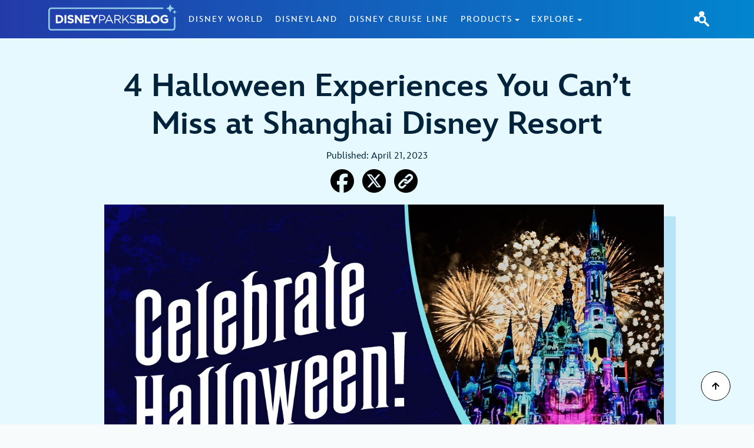

--- FILE ---
content_type: text/html; charset=UTF-8
request_url: https://disneyparksblog.com/disney-experiences/4-halloween-experiences-you-cant-miss-at-shanghai-disney-resort/
body_size: 20412
content:
<!DOCTYPE html>
<html class="no-js" lang="en-US">

<!-- To all who come to this happy place, welcome! -->

<head>
<!-- OneTrust Cookies Consent Notice start -->
<script src="https://cdn.cookielaw.org/scripttemplates/otSDKStub.js" type="text/javascript" charset="UTF-8" data-domain-script="018fe418-b3f8-71a2-8311-7c750b0039a2"></script>
<script>
    function OptanonWrapper() {
        OneTrust.OnConsentChanged(function() {
            location.reload(true);
       });
    }
</script>
<!-- OneTrust Cookies Consent Notice end -->
    <meta http-equiv="Content-Type" content="text/html" charset="utf-8">
    <meta name="viewport" content="initial-scale=1.0,width=device-width">

    <link rel="profile" href="http://gmpg.org/xfn/11">
    <link rel="shortcut icon" href="https://disneyparksblog.com/app/themes/tefiti/assets/src/img/sparkle-white.png" type="image/x-icon">
    <meta name="robots" content="index, follow, max-image-preview:large, max-snippet:-1, max-video-preview:-1">
<!-- BEGIN DDM Adobe Launch Web Analytics Tagging --><script src="//go4.disney.go.com/" async></script><script>var ddmDatalayer = ddmDatalayer || {};</script><!-- END DDM Adobe Launch Web Analytics Tagging -->
	<!-- This site is optimized with the Yoast SEO plugin v22.8 - https://yoast.com/wordpress/plugins/seo/ -->
	<title>4 Halloween Experiences You Can&rsquo;t Miss at Shanghai Disney Resort - Disney Parks Blog</title>
	<link rel="canonical" href="https://disneyparksblog.com/shdl/4-halloween-experiences-you-cant-miss-at-shanghai-disney-resort/">
	<meta property="og:locale" content="en_US">
	<meta property="og:type" content="article">
	<meta property="og:title" content="4 Halloween Experiences You Can&rsquo;t Miss at Shanghai Disney Resort - Disney Parks Blog">
	<meta property="og:description" content="As we celebrate Halfway to Halloween, we&rsquo;re turning our focus over to Shanghai Disney Resort &ndash; taking a tour of can&rsquo;t miss experiences found only during the Halloween season! From the most popular food items to spellbinding photo spots, take a look at everything you need to know about Halloween at Shanghai Disney Resort. 1.">
	<meta property="og:url" content="https://disneyparksblog.com/shdl/4-halloween-experiences-you-cant-miss-at-shanghai-disney-resort/">
	<meta property="og:site_name" content="Disney Parks Blog">
	<meta property="article:publisher" content="https://www.facebook.com/Disney/">
	<meta property="article:published_time" content="2023-04-21T16:59:20+00:00">
	<meta property="article:modified_time" content="2024-06-03T17:39:21+00:00">
	<meta property="og:image" content="https://disneyparksblog.com/app/uploads/2023/04/SDR-Haloween-Experiences-2023.jpg">
	<meta property="og:image:width" content="1280">
	<meta property="og:image:height" content="720">
	<meta property="og:image:type" content="image/jpeg">
	<meta name="author" content="Maggie Hsieh">
	<meta name="twitter:card" content="summary_large_image">
	<meta name="twitter:creator" content="@Disney">
	<meta name="twitter:site" content="@Disney">
	<meta name="twitter:label1" content="Written by">
	<meta name="twitter:data1" content="Maggie Hsieh">
	<meta name="twitter:label2" content="Est. reading time">
	<meta name="twitter:data2" content="5 minutes">
	<script type="application/ld+json" class="yoast-schema-graph">{"@context":"https://schema.org","@graph":[{"@type":"Article","@id":"https://disneyparksblog.com/shdl/4-halloween-experiences-you-cant-miss-at-shanghai-disney-resort/#article","isPartOf":{"@id":"https://disneyparksblog.com/shdl/4-halloween-experiences-you-cant-miss-at-shanghai-disney-resort/"},"author":{"name":"Maggie Hsieh","@id":"https://disneyparksblog.com/#/schema/person/b4943d755928f18d35deac05448b0cfb"},"headline":"4 Halloween Experiences You Can&rsquo;t Miss at Shanghai Disney Resort","datePublished":"2023-04-21T16:59:20+00:00","dateModified":"2024-06-03T17:39:21+00:00","mainEntityOfPage":{"@id":"https://disneyparksblog.com/shdl/4-halloween-experiences-you-cant-miss-at-shanghai-disney-resort/"},"wordCount":406,"publisher":{"@id":"https://disneyparksblog.com/#organization"},"image":{"@id":"https://disneyparksblog.com/shdl/4-halloween-experiences-you-cant-miss-at-shanghai-disney-resort/#primaryimage"},"thumbnailUrl":"https://disneyparksblog.com/app/uploads/2023/04/SDR-Haloween-Experiences-2023.jpg","keywords":["Halloween"],"articleSection":["Disney Experiences"],"inLanguage":"en-US"},{"@type":"WebPage","@id":"https://disneyparksblog.com/shdl/4-halloween-experiences-you-cant-miss-at-shanghai-disney-resort/","url":"https://disneyparksblog.com/shdl/4-halloween-experiences-you-cant-miss-at-shanghai-disney-resort/","name":"4 Halloween Experiences You Can&rsquo;t Miss at Shanghai Disney Resort - Disney Parks Blog","isPartOf":{"@id":"https://disneyparksblog.com/#website"},"primaryImageOfPage":{"@id":"https://disneyparksblog.com/shdl/4-halloween-experiences-you-cant-miss-at-shanghai-disney-resort/#primaryimage"},"image":{"@id":"https://disneyparksblog.com/shdl/4-halloween-experiences-you-cant-miss-at-shanghai-disney-resort/#primaryimage"},"thumbnailUrl":"https://disneyparksblog.com/app/uploads/2023/04/SDR-Haloween-Experiences-2023.jpg","datePublished":"2023-04-21T16:59:20+00:00","dateModified":"2024-06-03T17:39:21+00:00","breadcrumb":{"@id":"https://disneyparksblog.com/shdl/4-halloween-experiences-you-cant-miss-at-shanghai-disney-resort/#breadcrumb"},"inLanguage":"en-US","potentialAction":[{"@type":"ReadAction","target":["https://disneyparksblog.com/shdl/4-halloween-experiences-you-cant-miss-at-shanghai-disney-resort/"]}]},{"@type":"ImageObject","inLanguage":"en-US","@id":"https://disneyparksblog.com/shdl/4-halloween-experiences-you-cant-miss-at-shanghai-disney-resort/#primaryimage","url":"https://disneyparksblog.com/app/uploads/2023/04/SDR-Haloween-Experiences-2023.jpg","contentUrl":"https://disneyparksblog.com/app/uploads/2023/04/SDR-Haloween-Experiences-2023.jpg"},{"@type":"BreadcrumbList","@id":"https://disneyparksblog.com/shdl/4-halloween-experiences-you-cant-miss-at-shanghai-disney-resort/#breadcrumb","itemListElement":[{"@type":"ListItem","position":1,"name":"Home","item":"https://disneyparksblog.com/"},{"@type":"ListItem","position":2,"name":"Latest Posts","item":"https://disneyparksblog.com/latest-posts/"},{"@type":"ListItem","position":3,"name":"4 Halloween Experiences You Can&rsquo;t Miss at Shanghai Disney Resort"}]},{"@type":"WebSite","@id":"https://disneyparksblog.com/#website","url":"https://disneyparksblog.com/","name":"Disney Parks Blog","description":"Disney Parks Blog","publisher":{"@id":"https://disneyparksblog.com/#organization"},"potentialAction":[{"@type":"SearchAction","target":{"@type":"EntryPoint","urlTemplate":"https://disneyparksblog.com/?s={search_term_string}"},"query-input":"required name=search_term_string"}],"inLanguage":"en-US"},{"@type":"Organization","@id":"https://disneyparksblog.com/#organization","name":"Disney Parks Blog","url":"https://disneyparksblog.com/","logo":{"@type":"ImageObject","inLanguage":"en-US","@id":"https://disneyparksblog.com/#/schema/logo/image/","url":"https://disneyparksblog.com/app/uploads/2024/05/disney-logo.png","contentUrl":"https://disneyparksblog.com/app/uploads/2024/05/disney-logo.png","width":1672,"height":900,"caption":"Disney Parks Blog"},"image":{"@id":"https://disneyparksblog.com/#/schema/logo/image/"},"sameAs":["https://www.facebook.com/Disney/","https://x.com/Disney"]},{"@type":"Person","@id":"https://disneyparksblog.com/#/schema/person/b4943d755928f18d35deac05448b0cfb","name":"Maggie Hsieh","image":{"@type":"ImageObject","inLanguage":"en-US","@id":"https://disneyparksblog.com/#/schema/person/image/","url":"https://secure.gravatar.com/avatar/e9a93a9a85e0c72eea3e56a098e83304?s=96&d=mm&r=g","contentUrl":"https://secure.gravatar.com/avatar/e9a93a9a85e0c72eea3e56a098e83304?s=96&d=mm&r=g","caption":"Maggie Hsieh"}}]}</script>
	<!-- / Yoast SEO plugin. -->


<link rel="alternate" type="application/rss+xml" title="Disney Parks Blog &raquo; Feed" href="https://disneyparksblog.com/feed/">
<script type="text/javascript">
/* <![CDATA[ */
window._wpemojiSettings = {"baseUrl":"https:\/\/s.w.org\/images\/core\/emoji\/14.0.0\/72x72\/","ext":".png","svgUrl":"https:\/\/s.w.org\/images\/core\/emoji\/14.0.0\/svg\/","svgExt":".svg","source":{"concatemoji":"https:\/\/disneyparksblog.com\/wp\/wp-includes\/js\/wp-emoji-release.min.js"}};
/*! This file is auto-generated */
!function(i,n){var o,s,e;function c(e){try{var t={supportTests:e,timestamp:(new Date).valueOf()};sessionStorage.setItem(o,JSON.stringify(t))}catch(e){}}function p(e,t,n){e.clearRect(0,0,e.canvas.width,e.canvas.height),e.fillText(t,0,0);var t=new Uint32Array(e.getImageData(0,0,e.canvas.width,e.canvas.height).data),r=(e.clearRect(0,0,e.canvas.width,e.canvas.height),e.fillText(n,0,0),new Uint32Array(e.getImageData(0,0,e.canvas.width,e.canvas.height).data));return t.every(function(e,t){return e===r[t]})}function u(e,t,n){switch(t){case"flag":return n(e,"\ud83c\udff3\ufe0f\u200d\u26a7\ufe0f","\ud83c\udff3\ufe0f\u200b\u26a7\ufe0f")?!1:!n(e,"\ud83c\uddfa\ud83c\uddf3","\ud83c\uddfa\u200b\ud83c\uddf3")&&!n(e,"\ud83c\udff4\udb40\udc67\udb40\udc62\udb40\udc65\udb40\udc6e\udb40\udc67\udb40\udc7f","\ud83c\udff4\u200b\udb40\udc67\u200b\udb40\udc62\u200b\udb40\udc65\u200b\udb40\udc6e\u200b\udb40\udc67\u200b\udb40\udc7f");case"emoji":return!n(e,"\ud83e\udef1\ud83c\udffb\u200d\ud83e\udef2\ud83c\udfff","\ud83e\udef1\ud83c\udffb\u200b\ud83e\udef2\ud83c\udfff")}return!1}function f(e,t,n){var r="undefined"!=typeof WorkerGlobalScope&&self instanceof WorkerGlobalScope?new OffscreenCanvas(300,150):i.createElement("canvas"),a=r.getContext("2d",{willReadFrequently:!0}),o=(a.textBaseline="top",a.font="600 32px Arial",{});return e.forEach(function(e){o[e]=t(a,e,n)}),o}function t(e){var t=i.createElement("script");t.src=e,t.defer=!0,i.head.appendChild(t)}"undefined"!=typeof Promise&&(o="wpEmojiSettingsSupports",s=["flag","emoji"],n.supports={everything:!0,everythingExceptFlag:!0},e=new Promise(function(e){i.addEventListener("DOMContentLoaded",e,{once:!0})}),new Promise(function(t){var n=function(){try{var e=JSON.parse(sessionStorage.getItem(o));if("object"==typeof e&&"number"==typeof e.timestamp&&(new Date).valueOf()<e.timestamp+604800&&"object"==typeof e.supportTests)return e.supportTests}catch(e){}return null}();if(!n){if("undefined"!=typeof Worker&&"undefined"!=typeof OffscreenCanvas&&"undefined"!=typeof URL&&URL.createObjectURL&&"undefined"!=typeof Blob)try{var e="postMessage("+f.toString()+"("+[JSON.stringify(s),u.toString(),p.toString()].join(",")+"));",r=new Blob([e],{type:"text/javascript"}),a=new Worker(URL.createObjectURL(r),{name:"wpTestEmojiSupports"});return void(a.onmessage=function(e){c(n=e.data),a.terminate(),t(n)})}catch(e){}c(n=f(s,u,p))}t(n)}).then(function(e){for(var t in e)n.supports[t]=e[t],n.supports.everything=n.supports.everything&&n.supports[t],"flag"!==t&&(n.supports.everythingExceptFlag=n.supports.everythingExceptFlag&&n.supports[t]);n.supports.everythingExceptFlag=n.supports.everythingExceptFlag&&!n.supports.flag,n.DOMReady=!1,n.readyCallback=function(){n.DOMReady=!0}}).then(function(){return e}).then(function(){var e;n.supports.everything||(n.readyCallback(),(e=n.source||{}).concatemoji?t(e.concatemoji):e.wpemoji&&e.twemoji&&(t(e.twemoji),t(e.wpemoji)))}))}((window,document),window._wpemojiSettings);
/* ]]> */
</script>
<style id="wp-emoji-styles-inline-css" type="text/css">

	img.wp-smiley, img.emoji {
		display: inline !important;
		border: none !important;
		box-shadow: none !important;
		height: 1em !important;
		width: 1em !important;
		margin: 0 0.07em !important;
		vertical-align: -0.1em !important;
		background: none !important;
		padding: 0 !important;
	}
</style>
<link rel="stylesheet" id="wp-block-library-css" href="https://disneyparksblog.com/wp/wp-includes/css/dist/block-library/style.min.css" type="text/css" media="all">
<link rel="stylesheet" id="aloha-hero-pro-style-css" href="https://disneyparksblog.com/app/plugins/aloha-blocks/build/blocks/aloha-hero-pro/style-index.css" type="text/css" media="all">
<style id="aloha-hero-custom-style-inline-css" type="text/css">
.wp-block-aloha-hero-custom{color:#fff;position:relative}.wp-block-aloha-hero-custom img{width:100%}.wp-block-aloha-hero-custom .content{bottom:0;left:0;position:absolute;right:0;top:0}.wp-block-aloha-hero-custom .content .container{height:100%;position:relative}.wp-block-aloha-hero-custom .content .container .both-center{text-align:center;width:80%}

</style>
<style id="aloha-hero-full-height-style-inline-css" type="text/css">
.wp-block-aloha-hero-full-height{-webkit-box-pack:center;-ms-flex-pack:center;-webkit-box-align:center;-ms-flex-align:center;align-items:center;display:-webkit-box;display:-ms-flexbox;display:flex;height:100vh;justify-content:center}

</style>
<link rel="stylesheet" id="aloha-takeover-grid-style-css" href="https://disneyparksblog.com/app/plugins/aloha-blocks/build/blocks/aloha-takeover-grid/style-index.css" type="text/css" media="all">
<style id="aloha-takeover-main-style-inline-css" type="text/css">
.wp-block-aloha-takeover-main{position:relative;-webkit-transition:all .5s ease;transition:all .5s ease}.wp-block-aloha-takeover-main.aloha-block-bg{padding-top:0}.wp-block-aloha-takeover-main.tefiti-theme .card-container.large .content-container{background-color:var(--aloha-blue-0,#f3fdff)}.wp-block-aloha-takeover-main .featured-desktop.full-width .featured-image{height:60vh;left:0;padding:0;position:absolute;right:0}.wp-block-aloha-takeover-main .featured-desktop.full-width .featured-image img{height:100%;-o-object-fit:cover;object-fit:cover;width:100%}.wp-block-aloha-takeover-main .featured-desktop.full-width .takeover-main{height:auto;margin-top:calc(60vh - 80px);-webkit-transition:all .5s ease;transition:all .5s ease}.wp-block-aloha-takeover-main .featured-desktop.full-width .takeover-main .content-container{padding:40px 60px}.wp-block-aloha-takeover-main .featured-desktop.offset-box .card-container.large{overflow:visible}.wp-block-aloha-takeover-main .featured-desktop.offset-box .card-container.large .content-container{padding:20px 30px}.wp-block-aloha-takeover-main .featured-mobile .image-16-9,.wp-block-aloha-takeover-main .featured-mobile .image-16-9 img{border-radius:var(--aloha-border-radius,10px) var(--aloha-border-radius,10px) 0 0}.wp-block-aloha-takeover-main .featured-mobile .card-container{border-radius:0 0 var(--aloha-border-radius,10px) var(--aloha-border-radius,10px)}.wp-block-aloha-takeover-main .takeover-item{display:-webkit-box;display:-ms-flexbox;display:flex}.wp-block-aloha-takeover-main .takeover-item .content-container{margin:auto;padding:20px}@media(min-width:1200px)and (max-width:1399.98px){.wp-block-aloha-takeover-main .offset-box .h02{font-size:2.5rem}}@media(min-width:992px)and (max-width:1199.98px){.wp-block-aloha-takeover-main .offset-box .h02{font-size:2.5rem}}

</style>
<style id="aloha-takeover-slider-style-inline-css" type="text/css">
.wp-block-aloha-takeover-slider{color:inherit;display:block;position:relative}.wp-block-aloha-takeover-slider .aloha-block-bg{padding-top:0}.wp-block-aloha-takeover-slider .carousel-inner .carousel-item{display:block;left:0;opacity:0;position:absolute;top:0;width:100%}.wp-block-aloha-takeover-slider .carousel-inner .carousel-item:first-of-type{position:relative}.wp-block-aloha-takeover-slider .carousel-inner .active{opacity:1}.wp-block-aloha-takeover-slider .carousel-inner{border-bottom:5px solid var(--aloha-blue-3,#b7e4f7)}.wp-block-aloha-takeover-slider .carousel-inner .carousel-item{height:60vh}.wp-block-aloha-takeover-slider .carousel-inner .carousel-item img{height:100%;-o-object-fit:cover;object-fit:cover;width:100%}.wp-block-aloha-takeover-slider .carousel-indicators{margin:unset;margin-top:-5px;position:relative;width:100%}.wp-block-aloha-takeover-slider .carousel-indicators .slider-indicator{border:none;border-radius:0;color:inherit;display:-webkit-inline-box;display:-ms-inline-flexbox;display:inline-flex;-webkit-filter:contrast(.75);filter:contrast(.75);height:auto;padding-top:5px;width:426px}.wp-block-aloha-takeover-slider .carousel-indicators .slider-indicator h2{padding:10px}.wp-block-aloha-takeover-slider .carousel-indicators .slider-indicator.active{background:none;-o-border-image:linear-gradient(90deg,#2d249d,#0285ce) 5;border-image:-webkit-gradient(linear,left top,right top,from(#2d249d),to(#0285ce)) 5;border-image:linear-gradient(90deg,#2d249d,#0285ce) 5;border-top:5px solid #fff;-webkit-filter:contrast(1);filter:contrast(1);padding-top:0}.wp-block-aloha-takeover-slider .carousel-indicators [data-bs-target]{text-indent:0}

</style>
<style id="aloha-accordion-style-inline-css" type="text/css">
.wp-block-aloha-accordion .accordion-item{background-color:var(--aloha-card-bg,var(--aloha-white,#fff));border-bottom:1px solid var(--aloha-primary-bg,var(--aloha-grey-1,#e6edef));color:var(--aloha-text-color,var(--aloha-black,#00233c))}.wp-block-aloha-accordion .accordion-item .accordion-body{overflow:hidden;padding:0 25px 25px;width:100%}@media(max-width:991.98px){.wp-block-aloha-accordion .accordion-item .accordion-body{padding-left:0;padding-right:0}}.wp-block-aloha-accordion .accordion-item .accordion-body-img{float:left;height:-webkit-fit-content;height:-moz-fit-content;height:fit-content;margin-right:25px;width:300px}@media(max-width:991.98px){.wp-block-aloha-accordion .accordion-item .accordion-body-img{margin-bottom:15px;width:100%}}.wp-block-aloha-accordion .accordion-item button,.wp-block-aloha-accordion .accordion-item h4{color:var(--aloha-link-color,var(--aloha-blue-7,#0079bc))}.wp-block-aloha-accordion .accordion-button,.wp-block-aloha-accordion .accordion-button:focus,.wp-block-aloha-accordion .accordion-button:not(.collapsed){background-color:transparent;-webkit-box-shadow:none;box-shadow:none;padding-left:0}.wp-block-aloha-accordion .accordion-button:after,.wp-block-aloha-accordion .accordion-button:focus:after,.wp-block-aloha-accordion .accordion-button:not(.collapsed):after{-webkit-box-ordinal-group:0;-ms-flex-order:-1;background-image:url("data:image/svg+xml;charset=utf-8,%3Csvg xmlns=%27http://www.w3.org/2000/svg%27 fill=%27%230079bc%27 viewBox=%270 0 25 25%27%3E%3Cpath fill-rule=%27evenodd%27 d=%27M20.28 4.72c4.29 4.3 4.29 11.26 0 15.56-4.3 4.29-11.26 4.29-15.56 0-4.29-4.3-4.29-11.26 0-15.56 4.3-4.29 11.26-4.29 15.56 0Zm-6.51 9.05 3.72.02c.7 0 1.26-.56 1.26-1.26s-.57-1.27-1.27-1.27l-3.72-.02-.02-3.72c0-.7-.57-1.27-1.27-1.28-.7 0-1.26.56-1.26 1.26l.02 3.72-3.72-.02c-.7 0-1.26.56-1.26 1.26 0 .35.14.67.38.9.23.23.55.37.9.38l3.72.02.02 3.72c0 .35.14.67.37.89.23.23.55.38.9.38.7 0 1.26-.56 1.26-1.26l-.02-3.72Z%27/%3E%3C/svg%3E");background-size:30px;height:30px;margin-left:0;margin-right:1em;order:-1;width:30px}.wp-block-aloha-accordion .accordion-button:focus:not(.collapsed):after,.wp-block-aloha-accordion .accordion-button:not(.collapsed):after,.wp-block-aloha-accordion .accordion-button:not(.collapsed):not(.collapsed):after{background-image:url("data:image/svg+xml;charset=utf-8,%3Csvg xmlns=%27http://www.w3.org/2000/svg%27 fill=%27%230079bc%27 viewBox=%270 0 25 25%27%3E%3Cpath fill-rule=%27evenodd%27 d=%27M4.72 4.72c-4.3 4.29-4.3 11.26 0 15.55 4.3 4.3 11.26 4.3 15.56 0 4.3-4.29 4.3-11.26 0-15.56C15.99.42 9.02.42 4.73 4.71Zm13.78 9.27h-12c-.82 0-1.49-.67-1.49-1.49s.67-1.49 1.49-1.49h12c.83 0 1.49.67 1.49 1.49s-.67 1.49-1.49 1.49Z%27/%3E%3C/svg%3E")}

</style>
<link rel="stylesheet" id="aloha-cards-mixed-style-css" href="https://disneyparksblog.com/app/plugins/aloha-blocks/build/blocks/aloha-cards-mixed/style-index.css" type="text/css" media="all">
<style id="aloha-countdown-style-inline-css" type="text/css">
.wp-block-aloha-countdown .container{display:-webkit-box;display:-ms-flexbox;display:flex;justify-items:center}.wp-block-aloha-countdown .countdown-container{justify-items:center}.wp-block-aloha-countdown .countdown,.wp-block-aloha-countdown .countdown-container{-webkit-box-pack:center;-ms-flex-pack:center;display:-webkit-box;display:-ms-flexbox;display:flex;justify-content:center}.wp-block-aloha-countdown .countdown{-ms-flex-line-pack:center;align-content:center;-ms-flex-wrap:wrap;flex-wrap:wrap;font-weight:700;gap:30px;text-align:center}.wp-block-aloha-countdown .countdown .card-container{-ms-flex-line-pack:center;align-content:center;height:160px;width:125px}.wp-block-aloha-countdown .countdown .time{-webkit-box-pack:center;-ms-flex-pack:center;display:-webkit-box;display:-ms-flexbox;display:flex;gap:5px;justify-content:center}.wp-block-aloha-countdown .countdown .digit{font-size:115px;font-weight:800;line-height:normal}.wp-block-aloha-countdown .countdown .main-countdown-ended{-webkit-animation:pulsate 2s linear infinite normal;animation:pulsate 2s linear infinite normal}.wp-block-aloha-countdown .countdown .label{letter-spacing:1.5px;line-height:1;margin:10px 0 24px;text-transform:uppercase}.wp-block-aloha-countdown .completed-countdown .digit{-webkit-animation:pulsate 2s linear infinite normal;animation:pulsate 2s linear infinite normal}@media(max-width:1399.98px){.wp-block-aloha-countdown .countdown .card-container{height:115px;width:90px}.wp-block-aloha-countdown .countdown .digit{font-size:80px}.wp-block-aloha-countdown .countdown .label{font-size:16px}}@media(max-width:991.98px){.wp-block-aloha-countdown .countdown .card-container{height:115px;width:90px}.wp-block-aloha-countdown .countdown .digit{font-size:80px}.wp-block-aloha-countdown .countdown .label{font-size:16px}.wp-block-aloha-countdown .countdown{gap:10px}.wp-block-aloha-countdown .time-container:first-of-type .card-container{height:160px;width:125px}.wp-block-aloha-countdown .time-container:first-of-type .digit{font-size:115px}}@media(max-width:767.98px){.wp-block-aloha-countdown .countdown .card-container{height:80px;width:63px}.wp-block-aloha-countdown .countdown .digit{font-size:54px}.wp-block-aloha-countdown .countdown .label{font-size:16px}.wp-block-aloha-countdown .time-container:not(:first-of-type) .card-container{border-radius:5px}}@media(max-width:575.98px){.wp-block-aloha-countdown .countdown .card-container{height:52px;width:40px}.wp-block-aloha-countdown .countdown .digit{font-size:36px}.wp-block-aloha-countdown .countdown .label{font-size:12px}.wp-block-aloha-countdown .time-container:first-of-type .card-container{height:115px;width:90px}.wp-block-aloha-countdown .time-container:first-of-type .digit{font-size:80px}}

</style>
<link rel="stylesheet" id="aloha-event-calendar-style-css" href="https://disneyparksblog.com/app/plugins/aloha-blocks/build/blocks/aloha-event-calendar/style-index.css" type="text/css" media="all">
<style id="aloha-full-heading-style-inline-css" type="text/css">
.wp-block-aloha-full-heading,.wp-block-aloha-full-heading .front-face{width:100%}.wp-block-aloha-full-heading .full-image{-webkit-box-pack:center;-ms-flex-pack:center;-webkit-box-align:center;-ms-flex-align:center;align-items:center;background-repeat:no-repeat;background-size:cover;display:-webkit-box;display:-ms-flexbox;display:flex;justify-content:center;min-height:600px;position:relative}.wp-block-aloha-full-heading .full-image .intro-text{padding:20px}.wp-block-aloha-full-heading .full-image .hero-content{position:relative;width:100%;z-index:1}.wp-block-aloha-full-heading .full-image .hero-overlay{border-bottom-right-radius:0}.wp-block-aloha-full-heading .face-container{position:relative}.wp-block-aloha-full-heading .back-face-wrapper{height:100%;left:0;overflow:hidden;position:absolute;top:0;width:100%;z-index:2}.wp-block-aloha-full-heading .back-face{width:100%}.wp-block-aloha-full-heading.in-viewport .back-face-wrapper.bottom-right-to-top-left{-webkit-animation:bottom-right-to-top-left 2s ease .5s forwards;animation:bottom-right-to-top-left 2s ease .5s forwards}.wp-block-aloha-full-heading.in-viewport .back-face-wrapper.bottom-left-to-top-right{-webkit-animation:bottom-left-to-top-right 2s ease .5s forwards;animation:bottom-left-to-top-right 2s ease .5s forwards}.wp-block-aloha-full-heading.in-viewport .back-face-wrapper.top-right-to-bottom-left{-webkit-animation:top-right-to-bottom-left 2s ease .5s forwards;animation:top-right-to-bottom-left 2s ease .5s forwards}.wp-block-aloha-full-heading.in-viewport .back-face-wrapper.top-left-to-bottom-right{-webkit-animation:top-left-to-bottom-right 2s ease .5s forwards;animation:top-left-to-bottom-right 2s ease .5s forwards}.wp-block-aloha-full-heading.in-viewport .back-face-wrapper.left-to-right{-webkit-animation:left-to-right 2s ease .5s forwards;animation:left-to-right 2s ease .5s forwards}.wp-block-aloha-full-heading.in-viewport .back-face-wrapper.right-to-left{-webkit-animation:right-to-left 2s ease .5s forwards;animation:right-to-left 2s ease .5s forwards}.wp-block-aloha-full-heading.in-viewport .back-face-wrapper.top-to-bottom{-webkit-animation:top-to-bottom 2s ease .5s forwards;animation:top-to-bottom 2s ease .5s forwards}.wp-block-aloha-full-heading.in-viewport .back-face-wrapper.bottom-to-top{-webkit-animation:bottom-to-top 2s ease .5s forwards;animation:bottom-to-top 2s ease .5s forwards}.wp-block-aloha-full-heading.in-viewport .back-face-wrapper.no-animation{-webkit-animation:fade-out 2s ease forwards;animation:fade-out 2s ease forwards}

</style>
<link rel="stylesheet" id="aloha-map-scrolling-style-css" href="https://disneyparksblog.com/app/plugins/aloha-blocks/build/blocks/aloha-map-scrolling/style-index.css" type="text/css" media="all">
<style id="aloha-multiplane-style-inline-css" type="text/css">
.wp-block-aloha-multiplane{position:relative}.wp-block-aloha-multiplane.aloha-block-bg{padding:0}.wp-block-aloha-multiplane.text-below{padding-top:unset}.wp-block-aloha-multiplane .hero-image{border-bottom-right-radius:0;height:calc(100vh - 65px)}.wp-block-aloha-multiplane .hero-image .hero-overlay{border-bottom-right-radius:0}.wp-block-aloha-multiplane .hero-image .container-fluid{height:calc(100vh - 65px)}.wp-block-aloha-multiplane .hero-content{bottom:0;display:-webkit-box;display:-ms-flexbox;display:flex;left:0;position:absolute;right:0;top:0;z-index:100}.wp-block-aloha-multiplane .parallax-wrapper{-webkit-box-pack:center;-ms-flex-pack:center;-webkit-box-align:center;-ms-flex-align:center;align-items:center;display:-webkit-box;display:-ms-flexbox;display:flex;height:var(--aloha-multiplane-desktop-height,100vh);justify-content:center;overflow:hidden;position:relative;width:100%;z-index:1}.wp-block-aloha-multiplane .parallax-wrapper.text-below{margin-top:-70px}@media(max-width:767.98px){.wp-block-aloha-multiplane .parallax-wrapper{height:var(--aloha-multiplane-mobile-height,100vh)}}@media(min-height:800px){.wp-block-aloha-multiplane .parallax-wrapper.text-below{margin-top:-173px}}.wp-block-aloha-multiplane .parallax__layer{-webkit-box-pack:center;-ms-flex-pack:center;-webkit-box-align:center;-ms-flex-align:center;align-items:center;display:-webkit-box;display:-ms-flexbox;display:flex;height:100%;justify-content:center;min-width:100%;-o-object-fit:cover;object-fit:cover;overflow:hidden;position:absolute;top:0}.wp-block-aloha-multiplane .parallax__cover{height:0;margin-top:-30px;position:absolute;width:100%;z-index:12}.wp-block-aloha-multiplane .parallax__cover .container{-webkit-box-pack:center;-ms-flex-pack:center;display:-webkit-box;display:-ms-flexbox;display:flex;justify-content:center;position:sticky}.wp-block-aloha-multiplane .parallax__cover .container h1{padding-top:20px}.wp-block-aloha-multiplane .parallax__layer.multiplane-desktop-layers{display:block!important}@media(max-width:767.98px){.wp-block-aloha-multiplane .parallax__layer.multiplane-desktop-layers{display:none!important}}.wp-block-aloha-multiplane .parallax__layer.multiplane-mobile-layers{display:none!important}@media(max-width:767.98px){.wp-block-aloha-multiplane .parallax__layer.multiplane-mobile-layers{display:block!important}}.wp-block-aloha-multiplane .hero-content.text-light{color:#fff!important}.wp-block-aloha-multiplane .hero-content.text-dark{color:#00233c!important}

</style>
<style id="aloha-portal-style-inline-css" type="text/css">
.wp-block-aloha-portal{justify-items:center}.wp-block-aloha-portal-item-quick-links{border-left-style:solid;border-left-width:10px}.wp-block-aloha-portal-item .card-container{border-radius:10px}@media(min-width:1800px){.wp-block-aloha-portal-item{width:25%}}.wp-block-aloha-portal-item .portal-open-text{border-radius:var(--aloha-border-radius,10px)}.wp-block-aloha-portal-item .aloha-carousel{overflow:hidden}@media(max-width:767.98px){.wp-block-aloha-portal-item .aloha-carousel{overflow:auto;overflow-x:scroll}}

</style>
<style id="aloha-portal-item-slider-style-inline-css" type="text/css">
.wp-block-aloha-portal-item .aloha-swiper.swiper .swiper-slide{-webkit-box-orient:vertical;-webkit-box-direction:normal;display:-webkit-box;display:-ms-flexbox;display:flex;-ms-flex-direction:column;flex-direction:column;height:auto}

</style>
<style id="aloha-profile-style-inline-css" type="text/css">
.wp-block-aloha-profile .profile{height:100%;padding:20px}.wp-block-aloha-profile .profile .image-container{margin:0 auto;max-width:150px}.wp-block-aloha-profile .profile .image-container .image-1-1,.wp-block-aloha-profile .profile .image-container img{border-radius:250px}.wp-block-aloha-profile .profile.three-column .col-8{-webkit-box-align:center;-ms-flex-align:center;align-items:center;display:-webkit-box;display:-ms-flexbox;display:flex}.wp-block-aloha-profile .profile .content-grid{color:var(--aloha-text-color,var(--aloha-black,#00233c))}

</style>
<style id="aloha-quote-style-inline-css" type="text/css">
.wp-block-aloha-quote .btn-flip{-webkit-box-pack:center;-ms-flex-pack:center;-webkit-box-align:center;-ms-flex-align:center;align-items:center;border-radius:100%;display:-webkit-box;display:-ms-flexbox;display:flex;height:35px;justify-content:center;outline:none;position:absolute;right:20px;top:20px;width:35px;z-index:1}.wp-block-aloha-quote .image-16-9 img{border-radius:var(--aloha-border-radius,10px)}.wp-block-aloha-quote .quote-card{-webkit-backface-visibility:hidden;backface-visibility:hidden;display:-webkit-box;display:-ms-flexbox;display:flex;min-height:300px;position:relative}.wp-block-aloha-quote .quote-card.flipped .quote{rotate:x 1turn}.wp-block-aloha-quote .quote-card.flipped .image-wrapper{rotate:x 0deg}.wp-block-aloha-quote .quote-card .quote{-webkit-box-align:center;-ms-flex-align:center;-webkit-box-orient:horizontal;-webkit-box-direction:normal;align-items:center;display:-webkit-box;display:-ms-flexbox;display:flex;-ms-flex-direction:row;flex-direction:row;padding:20px 40px;-webkit-transition:rotate .5s;transition:rotate .5s}.wp-block-aloha-quote .quote-card.flippable .quote{rotate:x 1turn}.wp-block-aloha-quote .quote-card.flipped .quote{rotate:x 0deg;z-index:1}.wp-block-aloha-quote .quote-card.flipped .image-wrapper{rotate:x 1turn}.wp-block-aloha-quote .quote-card .image-wrapper{height:100%;left:0;overflow:hidden;position:absolute;top:0;-webkit-transition:rotate .5s;transition:rotate .5s;width:100%}.wp-block-aloha-quote .quote-card .image-wrapper img{height:100%;-o-object-fit:cover;object-fit:cover;width:100%}.wp-block-aloha-quote .dream-card{padding:2rem}.wp-block-aloha-quote .has-dark-overlay{color:var(--aloha-white,#fff)}

</style>
<link rel="stylesheet" id="aloha-gallery-style-css" href="https://disneyparksblog.com/app/plugins/aloha-blocks/build/blocks/aloha-gallery/style-index.css" type="text/css" media="all">
<style id="aloha-spacer-style-inline-css" type="text/css">
.wp-block-aloha-spacer{-webkit-box-pack:center;-ms-flex-pack:center;-webkit-box-sizing:border-box;box-sizing:border-box;display:-webkit-box;display:-ms-flexbox;display:flex;justify-content:center;position:relative;z-index:1}.wp-block-aloha-spacer.aloha-block-bg{padding:0}.wp-block-aloha-spacer .decoration-line{border-radius:20px;display:block;margin:0;position:relative;width:95%;z-index:1;z-index:2}.wp-block-aloha-spacer[style*="align-items: start"] .decoration-line{position:absolute;top:0;-webkit-transform:translateY(-50%);transform:translateY(-50%);z-index:3}.wp-block-aloha-spacer[style*="align-items: end"] .decoration-line{bottom:0;position:absolute;-webkit-transform:translateY(50%);transform:translateY(50%);z-index:3}.wp-block-aloha-spacer[style*="align-items: end"],.wp-block-aloha-spacer[style*="align-items: start"]{z-index:2}

</style>
<link rel="stylesheet" id="aloha-tutorial-card-style-css" href="https://disneyparksblog.com/app/plugins/aloha-blocks/build/blocks/aloha-tutorial-card/style-index.css" type="text/css" media="all">
<style id="classic-theme-styles-inline-css" type="text/css">
/*! This file is auto-generated */
.wp-block-button__link{color:#fff;background-color:#32373c;border-radius:9999px;box-shadow:none;text-decoration:none;padding:calc(.667em + 2px) calc(1.333em + 2px);font-size:1.125em}.wp-block-file__button{background:#32373c;color:#fff;text-decoration:none}
</style>
<style id="global-styles-inline-css" type="text/css">
body{--wp--preset--color--black: #00233c;--wp--preset--color--cyan-bluish-gray: #abb8c3;--wp--preset--color--white: #fff;--wp--preset--color--pale-pink: #f78da7;--wp--preset--color--vivid-red: #cf2e2e;--wp--preset--color--luminous-vivid-orange: #ff6900;--wp--preset--color--luminous-vivid-amber: #fcb900;--wp--preset--color--light-green-cyan: #7bdcb5;--wp--preset--color--vivid-green-cyan: #00d084;--wp--preset--color--pale-cyan-blue: #8ed1fc;--wp--preset--color--vivid-cyan-blue: #0693e3;--wp--preset--color--vivid-purple: #9b51e0;--wp--preset--color--grey-0: #f7fbfc;--wp--preset--color--grey-1: #e6edef;--wp--preset--color--grey-2: #d3dee2;--wp--preset--color--grey-3: #c1cfd1;--wp--preset--color--grey-4: #acbac1;--wp--preset--color--grey-5: #8fa1aa;--wp--preset--color--grey-6: #798e99;--wp--preset--color--grey-7: #607682;--wp--preset--color--grey-8: #445763;--wp--preset--color--grey-9: #2c353d;--wp--preset--color--blue-1: #e6f9ff;--wp--preset--color--blue-2: #d2f1ff;--wp--preset--color--blue-3: #b7e4f7;--wp--preset--color--blue-4: #97ceec;--wp--preset--color--blue-5: #60b4e2;--wp--preset--color--blue-6: #0b9bdb;--wp--preset--color--blue-7: #0079BC;--wp--preset--color--blue-8: #006096;--wp--preset--color--blue-9: #083C5D;--wp--preset--color--slate-7: #35618d;--wp--preset--color--slate-8: #063f69;--wp--preset--color--slate-9: #00233C;--wp--preset--color--green-7: #008900;--wp--preset--color--green-8: #006C00;--wp--preset--color--green-9: #005206;--wp--preset--color--orange-7: #dd3700;--wp--preset--color--orange-8: #a82502;--wp--preset--color--orange-9: #821c00;--wp--preset--color--aqua-7: #008896;--wp--preset--color--aqua-8: #006d72;--wp--preset--color--aqua-9: #025159;--wp--preset--color--purple-7: #a53abf;--wp--preset--color--purple-8: #8b28a3;--wp--preset--color--purple-9: #5e1977;--wp--preset--color--pink-7: #dd1788;--wp--preset--color--pink-8: #b70b71;--wp--preset--color--pink-9: #8e0055;--wp--preset--color--red-7: #e2144f;--wp--preset--color--red-8: #b20840;--wp--preset--color--red-9: #8c0036;--wp--preset--color--pearlescent-gradient: #C5C3DA;--wp--preset--color--blue-gradient: #2d4d9a;--wp--preset--color--green-gradient: #036F71;--wp--preset--color--red-gradient: #f83d41;--wp--preset--color--purple-gradient: #902aa9;--wp--preset--gradient--vivid-cyan-blue-to-vivid-purple: linear-gradient(135deg,rgba(6,147,227,1) 0%,rgb(155,81,224) 100%);--wp--preset--gradient--light-green-cyan-to-vivid-green-cyan: linear-gradient(135deg,rgb(122,220,180) 0%,rgb(0,208,130) 100%);--wp--preset--gradient--luminous-vivid-amber-to-luminous-vivid-orange: linear-gradient(135deg,rgba(252,185,0,1) 0%,rgba(255,105,0,1) 100%);--wp--preset--gradient--luminous-vivid-orange-to-vivid-red: linear-gradient(135deg,rgba(255,105,0,1) 0%,rgb(207,46,46) 100%);--wp--preset--gradient--very-light-gray-to-cyan-bluish-gray: linear-gradient(135deg,rgb(238,238,238) 0%,rgb(169,184,195) 100%);--wp--preset--gradient--cool-to-warm-spectrum: linear-gradient(135deg,rgb(74,234,220) 0%,rgb(151,120,209) 20%,rgb(207,42,186) 40%,rgb(238,44,130) 60%,rgb(251,105,98) 80%,rgb(254,248,76) 100%);--wp--preset--gradient--blush-light-purple: linear-gradient(135deg,rgb(255,206,236) 0%,rgb(152,150,240) 100%);--wp--preset--gradient--blush-bordeaux: linear-gradient(135deg,rgb(254,205,165) 0%,rgb(254,45,45) 50%,rgb(107,0,62) 100%);--wp--preset--gradient--luminous-dusk: linear-gradient(135deg,rgb(255,203,112) 0%,rgb(199,81,192) 50%,rgb(65,88,208) 100%);--wp--preset--gradient--pale-ocean: linear-gradient(135deg,rgb(255,245,203) 0%,rgb(182,227,212) 50%,rgb(51,167,181) 100%);--wp--preset--gradient--electric-grass: linear-gradient(135deg,rgb(202,248,128) 0%,rgb(113,206,126) 100%);--wp--preset--gradient--midnight: linear-gradient(135deg,rgb(2,3,129) 0%,rgb(40,116,252) 100%);--wp--preset--font-size--small: 13px;--wp--preset--font-size--medium: 20px;--wp--preset--font-size--large: 36px;--wp--preset--font-size--x-large: 42px;--wp--preset--spacing--20: 0.44rem;--wp--preset--spacing--30: 0.67rem;--wp--preset--spacing--40: 1rem;--wp--preset--spacing--50: 1.5rem;--wp--preset--spacing--60: 2.25rem;--wp--preset--spacing--70: 3.38rem;--wp--preset--spacing--80: 5.06rem;--wp--preset--shadow--natural: 6px 6px 9px rgba(0, 0, 0, 0.2);--wp--preset--shadow--deep: 12px 12px 50px rgba(0, 0, 0, 0.4);--wp--preset--shadow--sharp: 6px 6px 0px rgba(0, 0, 0, 0.2);--wp--preset--shadow--outlined: 6px 6px 0px -3px rgba(255, 255, 255, 1), 6px 6px rgba(0, 0, 0, 1);--wp--preset--shadow--crisp: 6px 6px 0px rgba(0, 0, 0, 1);}:where(.is-layout-flex){gap: 0.5em;}:where(.is-layout-grid){gap: 0.5em;}body .is-layout-flow > .alignleft{float: left;margin-inline-start: 0;margin-inline-end: 2em;}body .is-layout-flow > .alignright{float: right;margin-inline-start: 2em;margin-inline-end: 0;}body .is-layout-flow > .aligncenter{margin-left: auto !important;margin-right: auto !important;}body .is-layout-constrained > .alignleft{float: left;margin-inline-start: 0;margin-inline-end: 2em;}body .is-layout-constrained > .alignright{float: right;margin-inline-start: 2em;margin-inline-end: 0;}body .is-layout-constrained > .aligncenter{margin-left: auto !important;margin-right: auto !important;}body .is-layout-constrained > :where(:not(.alignleft):not(.alignright):not(.alignfull)){max-width: var(--wp--style--global--content-size);margin-left: auto !important;margin-right: auto !important;}body .is-layout-constrained > .alignwide{max-width: var(--wp--style--global--wide-size);}body .is-layout-flex{display: flex;}body .is-layout-flex{flex-wrap: wrap;align-items: center;}body .is-layout-flex > *{margin: 0;}body .is-layout-grid{display: grid;}body .is-layout-grid > *{margin: 0;}:where(.wp-block-columns.is-layout-flex){gap: 2em;}:where(.wp-block-columns.is-layout-grid){gap: 2em;}:where(.wp-block-post-template.is-layout-flex){gap: 1.25em;}:where(.wp-block-post-template.is-layout-grid){gap: 1.25em;}.has-black-color{color: var(--wp--preset--color--black) !important;}.has-cyan-bluish-gray-color{color: var(--wp--preset--color--cyan-bluish-gray) !important;}.has-white-color{color: var(--wp--preset--color--white) !important;}.has-pale-pink-color{color: var(--wp--preset--color--pale-pink) !important;}.has-vivid-red-color{color: var(--wp--preset--color--vivid-red) !important;}.has-luminous-vivid-orange-color{color: var(--wp--preset--color--luminous-vivid-orange) !important;}.has-luminous-vivid-amber-color{color: var(--wp--preset--color--luminous-vivid-amber) !important;}.has-light-green-cyan-color{color: var(--wp--preset--color--light-green-cyan) !important;}.has-vivid-green-cyan-color{color: var(--wp--preset--color--vivid-green-cyan) !important;}.has-pale-cyan-blue-color{color: var(--wp--preset--color--pale-cyan-blue) !important;}.has-vivid-cyan-blue-color{color: var(--wp--preset--color--vivid-cyan-blue) !important;}.has-vivid-purple-color{color: var(--wp--preset--color--vivid-purple) !important;}.has-black-background-color{background-color: var(--wp--preset--color--black) !important;}.has-cyan-bluish-gray-background-color{background-color: var(--wp--preset--color--cyan-bluish-gray) !important;}.has-white-background-color{background-color: var(--wp--preset--color--white) !important;}.has-pale-pink-background-color{background-color: var(--wp--preset--color--pale-pink) !important;}.has-vivid-red-background-color{background-color: var(--wp--preset--color--vivid-red) !important;}.has-luminous-vivid-orange-background-color{background-color: var(--wp--preset--color--luminous-vivid-orange) !important;}.has-luminous-vivid-amber-background-color{background-color: var(--wp--preset--color--luminous-vivid-amber) !important;}.has-light-green-cyan-background-color{background-color: var(--wp--preset--color--light-green-cyan) !important;}.has-vivid-green-cyan-background-color{background-color: var(--wp--preset--color--vivid-green-cyan) !important;}.has-pale-cyan-blue-background-color{background-color: var(--wp--preset--color--pale-cyan-blue) !important;}.has-vivid-cyan-blue-background-color{background-color: var(--wp--preset--color--vivid-cyan-blue) !important;}.has-vivid-purple-background-color{background-color: var(--wp--preset--color--vivid-purple) !important;}.has-black-border-color{border-color: var(--wp--preset--color--black) !important;}.has-cyan-bluish-gray-border-color{border-color: var(--wp--preset--color--cyan-bluish-gray) !important;}.has-white-border-color{border-color: var(--wp--preset--color--white) !important;}.has-pale-pink-border-color{border-color: var(--wp--preset--color--pale-pink) !important;}.has-vivid-red-border-color{border-color: var(--wp--preset--color--vivid-red) !important;}.has-luminous-vivid-orange-border-color{border-color: var(--wp--preset--color--luminous-vivid-orange) !important;}.has-luminous-vivid-amber-border-color{border-color: var(--wp--preset--color--luminous-vivid-amber) !important;}.has-light-green-cyan-border-color{border-color: var(--wp--preset--color--light-green-cyan) !important;}.has-vivid-green-cyan-border-color{border-color: var(--wp--preset--color--vivid-green-cyan) !important;}.has-pale-cyan-blue-border-color{border-color: var(--wp--preset--color--pale-cyan-blue) !important;}.has-vivid-cyan-blue-border-color{border-color: var(--wp--preset--color--vivid-cyan-blue) !important;}.has-vivid-purple-border-color{border-color: var(--wp--preset--color--vivid-purple) !important;}.has-vivid-cyan-blue-to-vivid-purple-gradient-background{background: var(--wp--preset--gradient--vivid-cyan-blue-to-vivid-purple) !important;}.has-light-green-cyan-to-vivid-green-cyan-gradient-background{background: var(--wp--preset--gradient--light-green-cyan-to-vivid-green-cyan) !important;}.has-luminous-vivid-amber-to-luminous-vivid-orange-gradient-background{background: var(--wp--preset--gradient--luminous-vivid-amber-to-luminous-vivid-orange) !important;}.has-luminous-vivid-orange-to-vivid-red-gradient-background{background: var(--wp--preset--gradient--luminous-vivid-orange-to-vivid-red) !important;}.has-very-light-gray-to-cyan-bluish-gray-gradient-background{background: var(--wp--preset--gradient--very-light-gray-to-cyan-bluish-gray) !important;}.has-cool-to-warm-spectrum-gradient-background{background: var(--wp--preset--gradient--cool-to-warm-spectrum) !important;}.has-blush-light-purple-gradient-background{background: var(--wp--preset--gradient--blush-light-purple) !important;}.has-blush-bordeaux-gradient-background{background: var(--wp--preset--gradient--blush-bordeaux) !important;}.has-luminous-dusk-gradient-background{background: var(--wp--preset--gradient--luminous-dusk) !important;}.has-pale-ocean-gradient-background{background: var(--wp--preset--gradient--pale-ocean) !important;}.has-electric-grass-gradient-background{background: var(--wp--preset--gradient--electric-grass) !important;}.has-midnight-gradient-background{background: var(--wp--preset--gradient--midnight) !important;}.has-small-font-size{font-size: var(--wp--preset--font-size--small) !important;}.has-medium-font-size{font-size: var(--wp--preset--font-size--medium) !important;}.has-large-font-size{font-size: var(--wp--preset--font-size--large) !important;}.has-x-large-font-size{font-size: var(--wp--preset--font-size--x-large) !important;}
.wp-block-navigation a:where(:not(.wp-element-button)){color: inherit;}
:where(.wp-block-post-template.is-layout-flex){gap: 1.25em;}:where(.wp-block-post-template.is-layout-grid){gap: 1.25em;}
:where(.wp-block-columns.is-layout-flex){gap: 2em;}:where(.wp-block-columns.is-layout-grid){gap: 2em;}
.wp-block-pullquote{font-size: 1.5em;line-height: 1.6;}
</style>
<link rel="stylesheet" id="aloha-blocks-app-css-css" href="https://disneyparksblog.com/app/plugins/aloha-blocks/build/css/aloha-blocks-app.fe07a17b.css" type="text/css" media="all">
<link rel="stylesheet" id="dashicons-css" href="https://disneyparksblog.com/wp/wp-includes/css/dashicons.min.css" type="text/css" media="all">
<link rel="stylesheet" id="app-css-css" href="https://disneyparksblog.com/app/themes/tefiti/assets/dist/css/app.d4046baa.css" type="text/css" media="all">
<link rel="stylesheet" id="inspiretwdc-fonts-app-css" href="https://disneyparksblog.com/app/themes/aloha/assets/static/inspiretwdc-font/inspiretwdc.css" type="text/css" media="all">
<link rel="stylesheet" id="theme-default-css-css" href="https://disneyparksblog.com/app/themes/aloha/assets/dist/css/theme-default.c1c65ade.css" type="text/css" media="all">
<link rel="stylesheet" id="animation-library-css-css" href="https://disneyparksblog.com/app/themes/aloha/assets/dist/css/animation-library.31595772.css" type="text/css" media="all">
<script type="text/javascript" src="https://disneyparksblog.com/wp/wp-includes/js/jquery/jquery.min.js" id="jquery-core-js"></script>
<script type="text/javascript" src="https://disneyparksblog.com/wp/wp-includes/js/jquery/jquery-migrate.min.js" id="jquery-migrate-js"></script>
<script type="text/javascript" src="https://disneyparksblog.com/app/themes/aloha/assets/dist/js/vendor-20307213.js" id="vendor-js-js"></script>
<script type="text/javascript" src="https://disneyparksblog.com/app/themes/aloha/assets/dist/js/app-97cd1de2.js" id="app-js-js"></script>
<link rel="EditURI" type="application/rsd+xml" title="RSD" href="https://disneyparksblog.com/wp/xmlrpc.php?rsd">

<link rel="shortlink" href="https://disneyparksblog.com/?p=315913">

    <script>
        window.dataLayer = window.dataLayer || [];
        window.dataLayer.push({
            'digitalData': {"0":{"postInfo":{"postID":315913,"articleName":"315913:4 Halloween Experiences You Can\u2019t Miss at Shanghai Disney Resort","publishDate":"2023-04-21","postName":"4 Halloween Experiences You Can\u2019t Miss at Shanghai Disney Resort","author":"Maggie Hsieh","tags":{"0":"Halloween"},"articleInformation":"315913:2023-04-21:Maggie Hsieh"}}}        });
    </script>

    <link rel="icon" href="https://disneyparksblog.com/app/uploads/2024/05/cropped-24_DX_DPB_Favicons_B_v1_st-32x32.png" sizes="32x32">
<link rel="icon" href="https://disneyparksblog.com/app/uploads/2024/05/cropped-24_DX_DPB_Favicons_B_v1_st-192x192.png" sizes="192x192">
<link rel="apple-touch-icon" href="https://disneyparksblog.com/app/uploads/2024/05/cropped-24_DX_DPB_Favicons_B_v1_st-180x180.png">
<meta name="msapplication-TileImage" content="https://disneyparksblog.com/app/uploads/2024/05/cropped-24_DX_DPB_Favicons_B_v1_st-270x270.png">
		<style type="text/css" id="wp-custom-css">
			.entry-content .wp-block-aloha-wallpaper.aloha-block-no-bg {
padding: 0;
}

.entry-content h2 {
    display: block;
}		</style>
		</head>

<body class="post-template-default single single-post postid-315913 single-format-standard wp-embed-responsive post-4-halloween-experiences-you-cant-miss-at-shanghai-disney-resort">
<a href="#main" class="skip" tabindex="1">Skip to content</a>
<div id="page" class="site">

    <div class="nav-wrapper fixed-top">
        <nav class="navbar navbar-expand-lg header" role="banner" aria-label="banner">
            <div class="container-xl">

                <a href="/" class="navbar-brand">
                    <svg role="img" aria-label="Disney Parks Blog" id="logo" xmlns="http://www.w3.org/2000/svg" viewbox="0 0 1175.47 280">
                        <g id="TYPE">
                            <g>
                                <path class="logo-type" d="M68.23,99.76h29.19c23.52,0,39.77,16.14,39.77,37.21v.21c0,21.06-16.25,37.42-39.77,37.42h-29.19v-74.84ZM84.69,114.62v45.12h12.72c13.47,0,22.56-9.09,22.56-22.35v-.21c0-13.26-9.09-22.56-22.56-22.56h-12.72Z"></path>
                                <path class="logo-type" d="M148.31,99.76h16.47v74.84h-16.47v-74.84Z"></path>
                                <path class="logo-type" d="M174.07,163.7l9.73-11.65c6.74,5.56,13.79,9.09,22.35,9.09,6.74,0,10.8-2.67,10.8-7.06v-.21c0-4.17-2.57-6.31-15.08-9.52-15.08-3.85-24.81-8.02-24.81-22.88v-.21c0-13.58,10.91-22.56,26.19-22.56,10.91,0,20.21,3.42,27.8,9.52l-8.55,12.4c-6.63-4.6-13.15-7.38-19.46-7.38s-9.62,2.89-9.62,6.52v.21c0,4.92,3.21,6.52,16.14,9.84,15.18,3.96,23.74,9.41,23.74,22.45v.21c0,14.86-11.33,23.2-27.48,23.2-11.33,0-22.77-3.96-31.75-11.97Z"></path>
                                <path class="logo-type" d="M243.35,99.76h15.18l35.07,46.08v-46.08h16.25v74.84h-14.01l-36.25-47.58v47.58h-16.25v-74.84Z"></path>
                                <path class="logo-type" d="M323.54,99.76h56.45v14.65h-40.09v15.18h35.28v14.65h-35.28v15.72h40.63v14.65h-56.99v-74.84Z"></path>
                                <path class="logo-type" d="M411.96,145.09l-28.76-45.33h19.25l17.86,30.04,18.18-30.04h18.71l-28.76,45.01v29.83h-16.47v-29.51Z"></path>
                                <path class="logo-type" d="M464.78,99.76h28.01c16.89,0,28.01,8.98,28.01,23.74v.21c0,16.14-13.47,24.48-29.4,24.48h-18.18v26.41h-8.45v-74.84ZM491.72,140.5c12.4,0,20.53-6.63,20.53-16.46v-.21c0-10.69-8.02-16.25-20.1-16.25h-18.92v32.93h18.5Z"></path>
                                <path class="logo-type" d="M552.13,99.23h7.91l34.11,75.38h-9.09l-8.77-19.78h-40.74l-8.87,19.78h-8.66l34.11-75.38ZM572.98,147.12l-17-38.06-17.11,38.06h34.11Z"></path>
                                <path class="logo-type" d="M604.62,99.76h32.18c9.19,0,16.57,2.78,21.28,7.48,3.64,3.64,5.77,8.87,5.77,14.75v.21c0,12.4-8.55,19.67-20.31,21.81l22.99,30.58h-10.37l-21.7-29.08h-21.38v29.08h-8.45v-74.84ZM636.06,137.93c11.23,0,19.25-5.77,19.25-15.4v-.21c0-9.2-7.06-14.75-19.14-14.75h-23.09v30.37h22.99Z"></path>
                                <path class="logo-type" d="M677.64,99.76h8.45v44.69l42.98-44.69h10.91l-32.08,32.72,33.47,42.13h-10.58l-28.76-36.25-15.93,16.14v20.1h-8.45v-74.84Z"></path>
                                <path class="logo-type" d="M744.25,163.7l5.24-6.2c7.81,7.06,15.29,10.58,25.66,10.58s16.68-5.35,16.68-12.72v-.21c0-6.95-3.74-10.91-19.46-14.22-17.21-3.74-25.13-9.3-25.13-21.6v-.21c0-11.76,10.37-20.42,24.59-20.42,10.91,0,18.71,3.1,26.3,9.2l-4.92,6.52c-6.95-5.67-13.9-8.13-21.6-8.13-9.73,0-15.93,5.35-15.93,12.08v.21c0,7.06,3.85,11.01,20.31,14.54,16.68,3.63,24.38,9.73,24.38,21.17v.21c0,12.83-10.69,21.17-25.55,21.17-11.87,0-21.6-3.96-30.58-11.97Z"></path>
                                <path class="logo-type" d="M811.72,99.76h34.75c8.55,0,15.29,2.35,19.57,6.63,3.42,3.42,5.13,7.59,5.13,12.72v.21c0,8.45-4.49,13.15-9.84,16.14,8.66,3.31,14.01,8.34,14.01,18.39v.21c0,13.69-11.12,20.53-28.01,20.53h-35.6v-74.84ZM854.81,121.89c0-4.92-3.85-7.7-10.8-7.7h-16.25v15.82h15.18c7.27,0,11.87-2.35,11.87-7.91v-.21ZM846.79,143.7h-19.03v16.47h19.57c7.27,0,11.65-2.57,11.65-8.13v-.21c0-5.03-3.74-8.13-12.19-8.13Z"></path>
                                <path class="logo-type" d="M884.63,99.76h16.46v59.87h37.31v14.97h-53.78v-74.84Z"></path>
                                <path class="logo-type" d="M938.94,137.39v-.21c0-21.28,16.79-38.7,39.88-38.7s39.67,17.21,39.67,38.49v.21c0,21.28-16.79,38.71-39.88,38.71s-39.67-17.21-39.67-38.49ZM1001.28,137.39v-.21c0-12.83-9.41-23.52-22.67-23.52s-22.45,10.48-22.45,23.31v.21c0,12.83,9.41,23.52,22.67,23.52s22.45-10.48,22.45-23.31Z"></path>
                                <path class="logo-type" d="M1025.55,137.39v-.21c0-21.28,16.57-38.7,39.24-38.7,13.47,0,21.6,3.64,29.4,10.26l-10.37,12.51c-5.77-4.81-10.91-7.59-19.57-7.59-11.97,0-21.49,10.59-21.49,23.31v.21c0,13.69,9.41,23.74,22.67,23.74,5.99,0,11.33-1.5,15.5-4.49v-10.69h-16.57v-14.22h32.5v32.5c-7.7,6.52-18.28,11.87-31.97,11.87-23.31,0-39.35-16.36-39.35-38.49Z"></path>
                            </g>
                        </g>
                        <g id="BORDER">
                            <path class="logo-border" d="M1156.87,123.01v91.19c0,11.36-9.21,20.57-20.57,20.57H27.57c-11.36,0-20.57-9.21-20.57-20.57V58.16c0-11.36,9.21-20.57,20.57-20.57h1019.97"></path>
                        </g>
                        <g id="STARS">
                            <g>
                                <path class="logo-star-1" d="M1131.69,48.08l22.51-9.61-22.51-9.61c-2.85-1.22-5.13-3.49-6.34-6.34l-9.61-22.51-9.61,22.51c-1.22,2.85-3.49,5.13-6.34,6.34l-22.51,9.61,22.51,9.61c2.85,1.22,5.13,3.49,6.34,6.34l9.61,22.51,9.61-22.51c1.22-2.85,3.49-5.13,6.34-6.34Z"></path>
                                <path class="logo-star-2" d="M1163.92,76.71l11.54-4.93-11.54-4.93c-1.46-.62-2.63-1.79-3.25-3.25l-4.93-11.54-4.93,11.54c-.62,1.46-1.79,2.63-3.25,3.25l-11.54,4.93,11.54,4.93c1.46.62,2.63,1.79,3.25,3.25l4.93,11.54,4.93-11.54c.62-1.46,1.79-2.63,3.25-3.25Z"></path>
                            </g>
                        </g>
                    </svg>
                </a>

                <button class="navbar-toggler" type="button" data-bs-toggle="collapse" data-bs-target="#main-menu" aria-controls="main-menu" aria-expanded="false" aria-label="Toggle Search" id="search-toggler">
						<span class="navbar-toggler-icon">
							<svg width="35" height="35" viewbox="0 0 35 35" fill="none" xmlns="http://www.w3.org/2000/svg">
								<path d="M29.225 10.3122C30.625 10.3122 31.71 9.22722 31.71 7.82722C31.71 6.46222 30.625 5.34222 29.225 5.34222H5.845C4.445 5.34222 3.36 6.46222 3.36 7.82722C3.36 9.22722 4.445 10.3122 5.845 10.3122H29.225ZM29.225 20.0422C30.625 20.0422 31.71 18.9222 31.71 17.5572C31.71 16.1922 30.625 15.0722 29.225 15.0722H5.845C4.445 15.0722 3.36 16.1922 3.36 17.5572C3.36 18.9222 4.445 20.0422 5.845 20.0422H29.225ZM29.225 29.7372C30.625 29.7372 31.71 28.6522 31.71 27.2522C31.71 25.8872 30.625 24.7672 29.225 24.7672H5.845C4.445 24.7672 3.36 25.8872 3.36 27.2522C3.36 28.6522 4.445 29.7372 5.845 29.7372H29.225Z" fill="white"></path>
							</svg>
						</span>
                </button>
                <div class="collapse navbar-collapse" id="main-menu">
                    
                                <ul class="navbar-nav navbar-nav-scroll"><li id="menu-item-340469" class="menu-item menu-item-type-taxonomy menu-item-object-category nav-item nav-item-340469"><a href="https://disneyparksblog.com/wdw/" class="nav-link ">Disney World</a></li>
<li id="menu-item-340465" class="menu-item menu-item-type-taxonomy menu-item-object-category nav-item nav-item-340465"><a href="https://disneyparksblog.com/dlr/" class="nav-link ">Disneyland</a></li>
<li id="menu-item-375941" class="menu-item menu-item-type-post_type menu-item-object-page nav-item nav-item-375941"><a href="https://disneyparksblog.com/disney-cruise-line/" class="nav-link ">Disney Cruise Line</a></li>
<li id="menu-item-340560" class="menu-item menu-item-type-taxonomy menu-item-object-category menu-item-has-children dropdown nav-item nav-item-340560"><a href="https://disneyparksblog.com/products/" class="nav-link  dropdown-toggle" data-bs-toggle="dropdown" aria-haspopup="true" aria-expanded="false">Products</a>
<ul class="dropdown-menu  depth_0">
	<li id="menu-item-372557" class="menu-item menu-item-type-taxonomy menu-item-object-category nav-item nav-item-372557"><a href="https://disneyparksblog.com/products/" class="dropdown-item ">Disney Consumer Products</a></li>
	<li id="menu-item-372498" class="menu-item menu-item-type-post_type menu-item-object-page nav-item nav-item-372498"><a href="https://disneyparksblog.com/games-news/" class="dropdown-item ">Games News</a></li>
</ul>
</li>
<li id="menu-item-343818" class="menu-item menu-item-type-custom menu-item-object-custom menu-item-has-children dropdown nav-item nav-item-343818"><a href="#" class="nav-link  dropdown-toggle" data-bs-toggle="dropdown" aria-haspopup="true" aria-expanded="false">Explore</a>
<ul class="dropdown-menu  depth_0">
	<li id="menu-item-366017" class="menu-item menu-item-type-custom menu-item-object-custom nav-item nav-item-366017"><a href="https://disneyparksblog.com/disneyland-70/" class="dropdown-item ">Disneyland 70th</a></li>
	<li id="menu-item-365295" class="menu-item menu-item-type-post_type menu-item-object-page nav-item nav-item-365295"><a href="https://disneyparksblog.com/starwars/" class="dropdown-item ">Star Wars</a></li>
	<li id="menu-item-353180" class="menu-item menu-item-type-custom menu-item-object-custom nav-item nav-item-353180"><a href="https://disneyparksblog.com/section/disney-eats/" class="dropdown-item ">Eats</a></li>
	<li id="menu-item-353183" class="menu-item menu-item-type-custom menu-item-object-custom nav-item nav-item-353183"><a href="https://disneyparksblog.com/section/plan/" class="dropdown-item ">Plan</a></li>
	<li id="menu-item-353181" class="menu-item menu-item-type-custom menu-item-object-custom nav-item nav-item-353181"><a href="https://disneyparksblog.com/section/play/" class="dropdown-item ">Play!</a></li>
	<li id="menu-item-340461" class="menu-item menu-item-type-taxonomy menu-item-object-category nav-item nav-item-340461"><a href="https://disneyparksblog.com/abd/" class="dropdown-item ">Adventures by Disney</a></li>
	<li id="menu-item-344181" class="menu-item menu-item-type-taxonomy menu-item-object-category nav-item nav-item-344181"><a href="https://disneyparksblog.com/aulani/" class="dropdown-item ">Aulani, a Disney Resort &amp; Spa</a></li>
	<li id="menu-item-353179" class="menu-item menu-item-type-custom menu-item-object-custom nav-item nav-item-353179"><a href="https://disneyparksblog.com/section/cast-life/" class="dropdown-item ">Cast Life</a></li>
	<li id="menu-item-340463" class="menu-item menu-item-type-taxonomy menu-item-object-category nav-item nav-item-340463"><a href="https://disneyparksblog.com/dvc/" class="dropdown-item ">Disney Vacation Club</a></li>
	<li id="menu-item-340464" class="menu-item menu-item-type-taxonomy menu-item-object-category nav-item nav-item-340464"><a href="https://disneyparksblog.com/dlp/" class="dropdown-item ">Disneyland Paris</a></li>
	<li id="menu-item-340466" class="menu-item menu-item-type-taxonomy menu-item-object-category nav-item nav-item-340466"><a href="https://disneyparksblog.com/hkdl/" class="dropdown-item ">Hong Kong Disneyland</a></li>
	<li id="menu-item-344182" class="menu-item menu-item-type-taxonomy menu-item-object-category nav-item nav-item-344182"><a href="https://disneyparksblog.com/nat-geo-expeditions/" class="dropdown-item ">National Geographic Expeditions</a></li>
	<li id="menu-item-344184" class="menu-item menu-item-type-taxonomy menu-item-object-category nav-item nav-item-344184"><a href="https://disneyparksblog.com/rundisney/" class="dropdown-item ">runDisney</a></li>
	<li id="menu-item-340467" class="menu-item menu-item-type-taxonomy menu-item-object-category nav-item nav-item-340467"><a href="https://disneyparksblog.com/shdl/" class="dropdown-item ">Shanghai Disney Resort</a></li>
	<li id="menu-item-344183" class="menu-item menu-item-type-taxonomy menu-item-object-category nav-item nav-item-344183"><a href="https://disneyparksblog.com/storyliving/" class="dropdown-item ">Storyliving by Disney</a></li>
	<li id="menu-item-340468" class="menu-item menu-item-type-taxonomy menu-item-object-category nav-item nav-item-340468"><a href="https://disneyparksblog.com/tdr/" class="dropdown-item ">Tokyo Disney Resort</a></li>
	<li id="menu-item-353182" class="menu-item menu-item-type-custom menu-item-object-custom nav-item nav-item-353182"><a href="https://disneyparksblog.com/section/veterans/" class="dropdown-item ">Veterans</a></li>
	<li id="menu-item-353390" class="menu-item menu-item-type-post_type menu-item-object-page nav-item nav-item-353390"><a href="https://disneyparksblog.com/wallpapers/" class="dropdown-item ">Wallpapers</a></li>
</ul>
</li>
</ul>                </div>
                <div class="search-form">
                    <button class="search-btn" title="Search">
                        <svg width="26" height="27" viewbox="0 0 26 27" fill="none" xmlns="http://www.w3.org/2000/svg">
                            <path d="M25.5269 23.1749L19.5091 17.1572C19.4968 17.1424 19.4795 17.1325 19.4647 17.1202C21.071 14.4629 20.728 10.9544 18.4359 8.66227C17.713 7.93935 16.8716 7.43108 15.9735 7.09306C17.217 6.20236 17.9473 4.81081 17.7327 3.35757C17.4144 1.16167 15.0803 -0.318712 12.5341 0.0587847C9.98536 0.438749 8.1793 2.51868 8.50498 4.71458C8.6777 5.86928 9.41295 6.81672 10.4369 7.40888C9.80032 7.73456 9.19336 8.12686 8.66289 8.65733C8.12995 9.19027 7.73519 9.79722 7.41197 10.4338C6.81982 9.40986 5.87237 8.6746 4.71768 8.50189C2.51684 8.17867 0.434441 9.98721 0.0594111 12.531C-0.320553 15.0822 1.16229 17.4113 3.35573 17.7321C4.80403 17.9492 6.19559 17.2213 7.08629 15.9753C7.42431 16.871 7.93504 17.7099 8.65796 18.4352C10.3678 20.1451 12.7512 20.7693 14.9545 20.3104C15.67 20.1772 16.3658 19.9255 17.0147 19.5554C17.0295 19.5727 17.0418 19.5924 17.0591 19.6072L23.0769 25.6225C23.711 26.2541 24.7448 26.2541 25.3764 25.6225L25.5244 25.4745C26.1585 24.8428 26.1585 23.8066 25.5244 23.1749H25.5269ZM13.558 17.6161C11.2758 17.6161 9.42035 15.7607 9.42035 13.4784C9.42035 11.1962 11.2758 9.34077 13.558 9.34077C15.8403 9.34077 17.6957 11.1962 17.6957 13.4784C17.6957 15.7607 15.8403 17.6161 13.558 17.6161Z" fill="white"></path>
                        </svg>
                    </button>
                </div>
            </div>
        </nav>
        
<div class="search-bar">
    <form class="" role="search" action="https://disneyparksblog.com/" method="GET">
        <div class="container-xl">
            <div class="input-group">
                <div class="search-icon">
                    <svg width="25" height="26" viewbox="0 0 35 36" fill="none" xmlns="http://www.w3.org/2000/svg">
                        <path d="M34.3603 31.1942L26.2581 23.092C26.2413 23.0727 26.2171 23.0582 26.1978 23.0414C28.3597 19.4656 27.8988 14.7413 24.8153 11.6554C23.8405 10.6806 22.7089 9.99779 21.5025 9.54177C23.177 8.34261 24.159 6.46787 23.8695 4.51351C23.4376 1.56266 20.2985 -0.427897 16.87 0.0787895C13.439 0.590302 11.0093 3.38914 11.446 6.34723C11.6776 7.90107 12.6693 9.17744 14.047 9.97607C13.1905 10.4128 12.3725 10.9436 11.6607 11.6554C10.9441 12.372 10.4133 13.1899 9.97661 14.0489C9.17797 12.6712 7.90402 11.6795 6.35018 11.4479C3.38727 11.0087 0.583598 13.4433 0.0793239 16.867C-0.429776 20.3004 1.56561 23.4371 4.51645 23.8665C6.46599 24.1609 8.33832 23.1813 9.53989 21.502C9.99591 22.7084 10.6836 23.8376 11.6559 24.8123C13.9553 27.1117 17.1643 27.9538 20.1321 27.3361C21.0948 27.1576 22.0333 26.8174 22.9044 26.3203C22.9261 26.3421 22.9406 26.3686 22.9623 26.3903L31.062 34.4877C31.9162 35.3394 33.3059 35.3394 34.1576 34.4877L34.3579 34.2874C35.212 33.4357 35.212 32.0435 34.3579 31.1918L34.3603 31.1942ZM18.2501 23.7097C15.1786 23.7097 12.6789 21.21 12.6789 18.1386C12.6789 15.0671 15.1786 12.5674 18.2501 12.5674C21.3216 12.5674 23.8212 15.0671 23.8212 18.1386C23.8212 21.21 21.3216 23.7097 18.2501 23.7097Z" fill="black"></path>
                    </svg>
                </div>
                <input class="form-control" id="search-input" placeholder="Search..." type="search" aria-label="Search" value="" name="s">
            </div>
        </div>
    </form>
</div>    </div>

    <main id="main" class="post content-area" role="main">    <div id="content" class="site-content single-post post-template post-theme blue pb-xl">
        
    <div class="container-fluid g-0">
                        <header class="entry-header header-16-9 mb ">
                    <div class="container">
                        <div class="row">
                            <div class="col-md-10 offset-md-1 title-content text-center">
                                
				<h1 class="h02">
					4 Halloween Experiences You Can&rsquo;t Miss at Shanghai Disney Resort
				</h1>
				<p class="entry-meta mt">
					Published: April 21, 2023
				</p>
                                <div class="share-bar mt">
                                    
<div class="share-button share-facebook">
    <a rel="nofollow" target="_blank" data-name="facebook" aria-label="Share on Facebook" data-action="share" href="https://www.facebook.com/share.php?u=https://disneyparksblog.com/disney-experiences/4-halloween-experiences-you-cant-miss-at-shanghai-disney-resort/">
        <svg id="Layer_2" data-name="Layer 2" xmlns="http://www.w3.org/2000/svg" viewbox="0 0 42.07 41.92">
            <defs>
                <style>
                    .cls-1 {
                        stroke-width: 0px;
                    }
                </style>
            </defs>
            <g id="Layer_1-2" data-name="Layer 1">
                <path class="cls-1" d="M21.04,0C9.42,0,0,9.42,0,21.04c0,9.87,6.79,18.14,15.96,20.42v-13.99h-4.34v-6.43h4.34v-2.77c0-7.16,3.24-10.48,10.27-10.48,1.33,0,3.63.26,4.57.52v5.83c-.5-.05-1.36-.08-2.43-.08-3.45,0-4.78,1.31-4.78,4.7v2.27h6.87l-1.18,6.43h-5.69v14.45c10.42-1.26,18.49-10.13,18.49-20.88,0-11.62-9.42-21.04-21.04-21.04Z"></path>
            </g>
        </svg>
    </a>
</div>                                    
<div class="share-button share-x">
    <a rel="nofollow" target="_blank" data-name="x" aria-label="Share on X" data-action="share" href="https://twitter.com/home/?status=https://disneyparksblog.com/disney-experiences/4-halloween-experiences-you-cant-miss-at-shanghai-disney-resort/">
        <svg id="Layer_2" data-name="Layer 2" xmlns="http://www.w3.org/2000/svg" viewbox="0 0 42.08 42.08">
            <defs>
                <style>
                    .cls-1 {
                        stroke-width: 0px;
                    }
                </style>
            </defs>
            <g id="Layer_1-2" data-name="Layer 1">
                <g>
                    <path class="cls-1" d="M21.04,0C9.42,0,0,9.42,0,21.04s9.42,21.04,21.04,21.04,21.04-9.42,21.04-21.04S32.66,0,21.04,0ZM25.96,32.48l-6.21-8.12-7.11,8.12h-3.95l9.21-10.53-9.72-12.71h8.14l5.62,7.43,6.49-7.43h3.95l-8.62,9.85,10.14,13.39h-7.94Z"></path>
                    <polygon class="cls-1" points="27.05 30.12 29.23 30.12 15.13 11.48 12.79 11.48 27.05 30.12"></polygon>
                </g>
            </g>
        </svg>
    </a>
</div>                                    
<div class="share-button share-url">
    <button rel="nofollow" aria-label="Copy URL" class="copy-url" tabindex="0" data-bs-toggle="popover" data-bs-trigger="focus" data-bs-placement="bottom" data-bs-content="Link Copied" data-bs-custom-class="copy-url-popover">
        <svg id="Layer_2" data-name="Layer 2" xmlns="http://www.w3.org/2000/svg" viewbox="0 0 39.07 38.51">
            <defs>
                <style>
                    .cls-1 {
                        stroke-width: 0px;
                    }
                </style>
            </defs>
            <g id="Layer_1-2" data-name="Layer 1">
                <path class="cls-1" d="M19.62,38.51C8.76,38.55.12,30.17,0,19.48-.12,8.65,8.48.04,19.46,0c11-.04,19.65,8.49,19.61,19.33-.04,10.71-8.59,19.14-19.46,19.18ZM22.07,19.19c-.26-3.46-4.22-5.08-7.35-2.7-2.45,1.86-4.63,4.14-6.62,6.48-1.85,2.19-1.36,5.33.7,7.24,1.93,1.78,5.06,2.08,7.15.37,1.73-1.41,3.18-3.16,4.76-4.77-2.84-2.07-4.15.3-5.98,1.65-.86.64-2.47.74-3.56.44-.48-.13-1.04-2.32-.62-2.82,1.83-2.21,3.83-4.37,6.14-6.05.77-.56,2.63.39,4.01.52.46.05.97-.3,1.45-.46-.34,2.14-1.52,1.94-3.16,1.31-.73-.28-1.74.14-2.63.24.42.83.62,1.98,1.29,2.42,2.12,1.38,4.46,1.25,6.37-.38,2.19-1.88,4.27-3.93,6.16-6.1,1.83-2.11,1.6-5.05-.21-7.04-1.92-2.1-5.01-2.61-7.32-.87-1.84,1.4-3.38,3.19-4.98,4.75.19.35.22.48.3.52,2.74,1.39,4.06-.71,5.81-2.1.77-.61,2.37-.84,3.24-.46.64.28,1.28,2.36.93,2.72-1.78,1.85-3.88,3.41-5.87,5.08Z"></path>
            </g>
        </svg>
    </button>
</div>                                </div>
                            </div>
                            <div class="col-12 col-xl-10 offset-xl-1 text-center header-image">
                                                                    <div class="entry-photo image-16-9">
                                        <img src="https://disneyparksblog.com/app/uploads/2023/04/SDR-Haloween-Experiences-2023.jpg" class="attachment-full size-full wp-post-image" alt="" decoding="async">                                    </div>
                                                            </div>
                        </div>
                    </div>
                </header>
                
    </div>
<div class="container">
    <div class="row">
        <div class="col-xl-10 mx-auto mb-l">
            <div class="row mt-s">            <div class="col-lg-6 mx-auto mb-3">
                <a href="https://disneyparksblog.com/contributor/maggie-hsieh/" class="no-underline">
                    <div class="contributor-box">
                        <div class="contributor-photo">
                            <div class="image-1-1">
                                <img src="https://disneyparksblog.com/app/uploads/2024/06/Maggie-Hsieh-140x140.png" class="contributor-profile-images" alt="Maggie Hsieh">
                            </div>
                        </div>
                                                    <div class="contributor-content">
                                <span class="t06">Contributed By</span>
                                <p class="t05 contributor-name">
                                    Maggie Hsieh                                </p>
                                <p class="contributor-title">
                                    Senior Manager,Brand &amp; Content Marketing                                </p>
                                <div class="contributor-byline-icons d-flex align-items-center gap-2">
                                                                    </div>
                            </div>
                                            </div>
                </a>
            </div>
        </div>        </div>
    </div>
    <div class="entry-content p02">
        <div class="block-paragraph">
<p>As we <a href="https://disneyparks.disney.go.com/blog/2023/04/disney-parks-conjures-up-annual-halfwaytohalloween-celebration-today/" target="_blank" rel="noreferrer noopener" aria-label="celebrate Halfway to Halloween (opens in a new tab)">celebrate Halfway to Halloween</a>, we&rsquo;re turning our focus over to Shanghai Disney Resort &ndash; taking a tour of can&rsquo;t miss experiences found only during the Halloween season! From the most popular food items to spellbinding photo spots, take a look at everything you need to know about Halloween at Shanghai Disney Resort.</p>
</div>

<div class="block-gallery">
<ul class="wp-block-gallery columns-2 is-cropped wp-block-gallery-1 is-layout-flex wp-block-gallery-is-layout-flex"><li class="blocks-gallery-item"><figure><img decoding="async" src="https://cdn1.parksmedia.wdprapps.disney.com/media/blog/wp-content/uploads/2023/04/sd346736478638746876483453654.jpg" alt="Halloween Experiences You Can&rsquo;t Miss at Shanghai Disney Resort" data-id="315944" data-link="https://disneyparks.disney.go.com/blog/?attachment_id=315944" class="wp-image-315944"></figure></li><li class="blocks-gallery-item"><figure><img decoding="async" src="https://cdn1.parksmedia.wdprapps.disney.com/media/blog/wp-content/uploads/2023/04/sd3473674736876744.jpg" alt="Halloween Experiences You Can&rsquo;t Miss at Shanghai Disney Resort" data-id="315938" data-link="https://disneyparks.disney.go.com/blog/?attachment_id=315938" class="wp-image-315938"></figure></li><li class="blocks-gallery-item"><figure><img decoding="async" src="https://cdn1.parksmedia.wdprapps.disney.com/media/blog/wp-content/uploads/2023/04/sd2467647824989028903.jpg" alt="Halloween Experiences You Can&rsquo;t Miss at Shanghai Disney Resort" data-id="315943" data-link="https://disneyparks.disney.go.com/blog/?attachment_id=315943" class="wp-image-315943"></figure></li></ul>
</div>


<h5 class="wp-block-heading"><strong>1. Snap Perfectly Petrifying Photos</strong></h5>


<div class="block-paragraph">
<p>What better way to preserve the memory of Halloween than with photos? Every year, the resort transforms thanks to enchanting Halloween-themed d&eacute;cor, including an opulent social wall! A popular Halloween selfie must include Mickey and his friends, or Duffy and Friends, in their Halloween outfits. Find them on Mickey Avenue or in Donald&rsquo;s Halloween Treat Cavalcade.</p>
</div>

<div class="block-paragraph">
<p>Another fan favorite shot involves the Disney villains, who make special appearances during the Halloween celebrations.&nbsp;During last year&rsquo;s Halloween Spook-tacular Extravaganza, the Halloween Villains Fireworks Show made for a striking showcase of the Disney Villains. A perfect backdrop for your scary fun selfie!</p>
</div>

<div class="block-gallery">
<ul class="wp-block-gallery columns-2 is-cropped wp-block-gallery-2 is-layout-flex wp-block-gallery-is-layout-flex"><li class="blocks-gallery-item"><figure><img decoding="async" src="https://cdn1.parksmedia.wdprapps.disney.com/media/blog/wp-content/uploads/2023/04/sd47374768734834433333.jpg" alt="Halloween Experiences You Can&rsquo;t Miss at Shanghai Disney Resort" data-id="315950" data-link="https://disneyparks.disney.go.com/blog/?attachment_id=315950" class="wp-image-315950"></figure></li><li class="blocks-gallery-item"><figure><img decoding="async" src="https://cdn1.parksmedia.wdprapps.disney.com/media/blog/wp-content/uploads/2023/04/sd346783648734390982.jpg" alt="Halloween Experiences You Can&rsquo;t Miss at Shanghai Disney Resort" data-id="315942" data-link="https://disneyparks.disney.go.com/blog/?attachment_id=315942" class="wp-image-315942"></figure></li><li class="blocks-gallery-item"><figure><img decoding="async" src="https://cdn1.parksmedia.wdprapps.disney.com/media/blog/wp-content/uploads/2023/04/sd43878478397839444.jpg" alt="Halloween Experiences You Can&rsquo;t Miss at Shanghai Disney Resort" data-id="315940" data-link="https://disneyparks.disney.go.com/blog/?attachment_id=315940" class="wp-image-315940"></figure></li></ul>
</div>


<h5 class="wp-block-heading"><strong>2. Indulge in Tasty Treats</strong></h5>


<div class="block-paragraph">
<p>While there&rsquo;s never any shortage of delicious food options exclusive to the Halloween celebrations, you must try the flavorful popcorn in themed buckets and delectable desserts. Word on the street is that these are the most widely sought after offerings by guests who visit the resort. And who can blame them &mdash; here&rsquo;s a look back at their pumpkin flavored ice cream and other mouthwatering treats.</p>
</div>

<div class="block-gallery">
<ul class="wp-block-gallery columns-2 is-cropped wp-block-gallery-3 is-layout-flex wp-block-gallery-is-layout-flex"><li class="blocks-gallery-item"><figure><img decoding="async" src="https://cdn1.parksmedia.wdprapps.disney.com/media/blog/wp-content/uploads/2023/04/sd4545465464654656.jpg" alt="Halloween Experiences You Can&rsquo;t Miss at Shanghai Disney Resort" data-id="315939" data-link="https://disneyparks.disney.go.com/blog/?attachment_id=315939" class="wp-image-315939"></figure></li><li class="blocks-gallery-item"><figure><img decoding="async" src="https://cdn1.parksmedia.wdprapps.disney.com/media/blog/wp-content/uploads/2023/04/sd346734674368343834794.jpg" alt="Halloween Experiences You Can&rsquo;t Miss at Shanghai Disney Resort" data-id="315952" data-link="https://disneyparks.disney.go.com/blog/?attachment_id=315952" class="wp-image-315952"></figure></li><li class="blocks-gallery-item"><figure><img decoding="async" src="https://cdn1.parksmedia.wdprapps.disney.com/media/blog/wp-content/uploads/2023/04/sd345354354356465765765.jpg" alt="Halloween Experiences You Can&rsquo;t Miss at Shanghai Disney Resort" data-id="315951" data-link="https://disneyparks.disney.go.com/blog/?attachment_id=315951" class="wp-image-315951"></figure></li><li class="blocks-gallery-item"><figure><img decoding="async" src="https://cdn1.parksmedia.wdprapps.disney.com/media/blog/wp-content/uploads/2023/04/sd45454575757687876755.jpg" alt="Halloween Experiences You Can&rsquo;t Miss at Shanghai Disney Resort" data-id="315949" data-link="https://disneyparks.disney.go.com/blog/?attachment_id=315949" class="wp-image-315949"></figure></li></ul>
</div>


<h5 class="wp-block-heading"><strong>3. Find All the Resort&rsquo;s Pumpkins</strong></h5>


<div class="block-paragraph">
<p>Did you know that for the 2022 Halloween celebrations, there were more than 80 character-inspired pumpkins throughout Shanghai Disneyland and Disneytown? We aren&rsquo;t playing any tricks on you, it&rsquo;s true!&nbsp;</p>
</div>

<div class="block-paragraph">
<p>This year, see how many you can find!</p>
</div>

<div class="block-gallery">
<ul class="wp-block-gallery columns-2 is-cropped wp-block-gallery-4 is-layout-flex wp-block-gallery-is-layout-flex"><li class="blocks-gallery-item"><figure><img decoding="async" src="https://cdn1.parksmedia.wdprapps.disney.com/media/blog/wp-content/uploads/2023/04/sd247879482782474944.jpg" alt="Halloween Experiences You Can&rsquo;t Miss at Shanghai Disney Resort" data-id="315941" data-link="https://disneyparks.disney.go.com/blog/?attachment_id=315941" class="wp-image-315941"></figure></li><li class="blocks-gallery-item"><figure><img decoding="async" src="https://cdn1.parksmedia.wdprapps.disney.com/media/blog/wp-content/uploads/2023/04/sd4632743849803849893.jpg" alt="Halloween Experiences You Can&rsquo;t Miss at Shanghai Disney Resort" data-id="315947" data-link="https://disneyparks.disney.go.com/blog/?attachment_id=315947" class="wp-image-315947"></figure></li><li class="blocks-gallery-item"><figure><img decoding="async" src="https://cdn1.parksmedia.wdprapps.disney.com/media/blog/wp-content/uploads/2023/04/sd3468364786387439922.jpg" alt="Halloween Experiences You Can&rsquo;t Miss at Shanghai Disney Resort" data-id="315945" data-link="https://disneyparks.disney.go.com/blog/?attachment_id=315945" class="wp-image-315945"></figure></li><li class="blocks-gallery-item"><figure><img decoding="async" src="https://cdn1.parksmedia.wdprapps.disney.com/media/blog/wp-content/uploads/2023/04/sd4673648736873384934.jpg" alt="Halloween Experiences You Can&rsquo;t Miss at Shanghai Disney Resort" data-id="315948" data-link="https://disneyparks.disney.go.com/blog/?attachment_id=315948" class="wp-image-315948"></figure></li></ul>
</div>


<h5 class="wp-block-heading"><strong>4. Venture Down to Disneytown!</strong></h5>


<div class="block-paragraph">
<p>The fun doesn&rsquo;t end at Shanghai Disneyland &mdash; Disneytown is where it&rsquo;s at! In past years, the Disneytown Halloween Tour brought a fun DIY dress-up workshop and Trick-or-Treat Parade for a fantastic Treat-or-Treat experience for the whole family and kids of all ages. Additionally, the resort&rsquo;s two hotels offered the perfect Halloween getaway experience with an array of ghoulish displays, limited-time foods and other fun offerings that enticed guests to stay for a spell!</p>
</div>

<div class="block-paragraph">
<p>Follow along on the Disney Parks Blog and social and see what our other international parks, Hong Kong Disneyland Resort, Tokyo Disney Resort and Disneyland Paris are getting up to during the Halfway to Halloween fun!</p>
</div>            <div class="row justify-content-center">
                <div class="col-md-6 col-xl-4">
                                    </div>
            </div>
            </div>
</div>    </div>
    <div class="scroll-to-top">
    <button class="scroll-button has-white-bg" aria-label="Scroll to Top">
        <svg width="25" height="25" viewbox="0 0 25 25" fill="none" xmlns="http://www.w3.org/2000/svg">
            <path d="M13.2451 18.1427C13.3369 18.0517 13.4097 17.9433 13.4595 17.824C13.5092 17.7046 13.5348 17.5766 13.5348 17.4473C13.5348 17.318 13.5092 17.1899 13.4595 17.0706C13.4097 16.9512 13.3369 16.8429 13.2451 16.7518L10.0126 13.5292H17.4472C17.707 13.5292 17.9562 13.426 18.1399 13.2423C18.3236 13.0586 18.4268 12.8094 18.4268 12.5496C18.4268 12.2898 18.3236 12.0407 18.1399 11.857C17.9562 11.6733 17.707 11.5701 17.4472 11.5701H10.0126L13.2451 8.34746C13.4295 8.16301 13.5331 7.91284 13.5331 7.65199C13.5331 7.39114 13.4295 7.14098 13.2451 6.95653C13.0606 6.77208 12.8104 6.66846 12.5496 6.66846C12.2887 6.66846 12.0386 6.77208 11.8541 6.95653L6.95649 11.8542C6.86731 11.9473 6.7974 12.0572 6.75078 12.1774C6.69896 12.2947 6.67219 12.4214 6.67219 12.5496C6.67219 12.6778 6.69896 12.8046 6.75078 12.9219C6.7974 13.0421 6.86731 13.1519 6.95649 13.2451L11.8541 18.1427C11.9452 18.2345 12.0535 18.3074 12.1729 18.3571C12.2923 18.4069 12.4203 18.4325 12.5496 18.4325C12.6789 18.4325 12.8069 18.4069 12.9263 18.3571C13.0457 18.3074 13.154 18.2345 13.2451 18.1427Z" fill="#000"></path>
        </svg>
    </button>
</div>
<footer class="footer">
    <div class="container">
        <div class="row justify-content-between">
            <div class="col-lg-3 text-center text-lg-start mb-l">
                <a href="/">
                    <img id="footerLogo" src="https://disneyparksblog.com/app/themes/aloha/assets/src/img/DX-logo-black.png" alt="Disney Experiences">
                </a>
            </div>
            <div class="col-lg-9 text-center text-lg-end mb-l">
                <ul class="social-links">
                    <li>
                        <a href="https://www.tiktok.com/@disneyparks/" target="_blank">
                            <img src="https://disneyparksblog.com/app/themes/aloha/assets/src/img/tik-tok.png" alt="TikTok">
                        </a>
                    </li>
                    <li>
                        <a href="https://www.youtube.com/channel/UC1xwwLwm6WSMbUn_Tp597hQ" target="_blank">
                            <img src="https://disneyparksblog.com/app/themes/aloha/assets/src/img/youtube.png" alt="YouTube">
                        </a>
                    </li>
                    <li>
                        <a href="https://www.instagram.com/disneyparks/" target="_blank">
                            <img src="https://disneyparksblog.com/app/themes/aloha/assets/src/img/instagram.png" alt="Instagram">
                        </a>
                    </li>
                    <li>
                        <a href="https://www.facebook.com/DisneyParks/" target="_blank">
                            <img src="https://disneyparksblog.com/app/themes/aloha/assets/src/img/facebook.png" alt="Facebook">
                        </a>
                    </li>
                    <li>
                        <a href="https://twitter.com/DisneyParks" target="_blank">
                            <img src="https://disneyparksblog.com/app/themes/aloha/assets/src/img/x.png" alt="X">
                        </a>
                    </li>
                    <li>
                        <a href="https://www.threads.net/@disneyparks" target="_blank">
                            <img src="https://disneyparksblog.com/app/themes/aloha/assets/src/img/threads.png" alt="Threads">
                        </a>
                    </li>
                </ul>
            </div>
        </div>
        <div class="row mb-l">
            <div class="col text-center text-lg-end">
                <ul class="footer-links right bold t08"><li id="menu-item-43" class="menu-item menu-item-type-custom menu-item-object-custom menu-item-43"><a href="https://disneyconnect.com">Disney Experiences</a></li>
<li id="menu-item-44" class="menu-item menu-item-type-custom menu-item-object-custom menu-item-44"><a href="https://plandisney.disney.go.com/">planDisney</a></li>
<li id="menu-item-46" class="menu-item menu-item-type-custom menu-item-object-custom menu-item-46"><a href="https://www.disneystore.com/">Disney Store</a></li>
<li id="menu-item-45" class="menu-item menu-item-type-custom menu-item-object-custom menu-item-45"><a href="https://jobs.disneycareers.com/">Careers</a></li>
<li id="menu-item-42" class="menu-item menu-item-type-custom menu-item-object-custom menu-item-42"><a href="https://www.disney.com/">Disney.com</a></li>
</ul>            </div>
        </div>
        <div class="row justify-content-between">
            <div class="col-lg-3 text-center text-lg-start">
                <p class="t08 footer-copyright">
                    &copy;Disney. All Rights Reserved.                </p>
            </div>
            <div class="col-lg-9 text-center text-lg-end">
                <ul class="footer-links right t08"><li id="menu-item-36" class="menu-item menu-item-type-custom menu-item-object-custom menu-item-36"><a href="https://disneytermsofuse.com/">Terms of Use</a></li>
<li id="menu-item-37" class="menu-item menu-item-type-custom menu-item-object-custom menu-item-37"><a href="https://disneyprivacycenter.com/">Privacy Policy</a></li>
<li id="menu-item-38" class="ddm-oti-pref-ctr-link menu-item menu-item-type-custom menu-item-object-custom menu-item-38"><a href="https://privacyportal-de.onetrust.com/webform/64f077b5-2f93-429f-a005-c0206ec0738e/0a4f1f0b-7130-421f-971d-ef578c0bce6d">Do Not Sell or Share My Personal Information</a></li>
<li id="menu-item-39" class="menu-item menu-item-type-custom menu-item-object-custom menu-item-39"><a href="https://privacy.thewaltdisneycompany.com/en/current-privacy-policy/your-us-state-privacy-rights/">Your US State Privacy Rights</a></li>
<li id="menu-item-40" class="menu-item menu-item-type-custom menu-item-object-custom menu-item-40"><a href="https://privacy.thewaltdisneycompany.com/en/for-parents/childrens-online-privacy-policy/">Children&rsquo;s Online Privacy Policy</a></li>
<li id="menu-item-41" class="menu-item menu-item-type-custom menu-item-object-custom menu-item-41"><a href="http://help.disney.com">Disney.com Guest Services</a></li>
<li id="menu-item-362652" class="menu-item menu-item-type-custom menu-item-object-custom menu-item-362652"><a href="https://privacy.thewaltdisneycompany.com/en/privacy-controls/online-tracking-and-advertising/">Interest-Based Ads</a></li>
</ul>            </div>
        </div>
    </div>
    <script async src="//www.instagram.com/embed.js" type="text/plain" class=" optanon-category-C0004"></script>
</footer>

<style id="core-block-supports-inline-css" type="text/css">
.wp-block-gallery.wp-block-gallery-1{--wp--style--unstable-gallery-gap:var( --wp--style--gallery-gap-default, var( --gallery-block--gutter-size, var( --wp--style--block-gap, 0.5em ) ) );gap:var( --wp--style--gallery-gap-default, var( --gallery-block--gutter-size, var( --wp--style--block-gap, 0.5em ) ) );}.wp-block-gallery.wp-block-gallery-2{--wp--style--unstable-gallery-gap:var( --wp--style--gallery-gap-default, var( --gallery-block--gutter-size, var( --wp--style--block-gap, 0.5em ) ) );gap:var( --wp--style--gallery-gap-default, var( --gallery-block--gutter-size, var( --wp--style--block-gap, 0.5em ) ) );}.wp-block-gallery.wp-block-gallery-3{--wp--style--unstable-gallery-gap:var( --wp--style--gallery-gap-default, var( --gallery-block--gutter-size, var( --wp--style--block-gap, 0.5em ) ) );gap:var( --wp--style--gallery-gap-default, var( --gallery-block--gutter-size, var( --wp--style--block-gap, 0.5em ) ) );}.wp-block-gallery.wp-block-gallery-4{--wp--style--unstable-gallery-gap:var( --wp--style--gallery-gap-default, var( --gallery-block--gutter-size, var( --wp--style--block-gap, 0.5em ) ) );gap:var( --wp--style--gallery-gap-default, var( --gallery-block--gutter-size, var( --wp--style--block-gap, 0.5em ) ) );}
</style>
<script type="text/javascript" src="https://disneyparksblog.com/app/plugins/aloha-blocks/build/js/aloha-blocks-vendor-4f19df68.js" id="aloha-blocks-vendor-js-js"></script>
<script type="text/javascript" src="https://disneyparksblog.com/app/plugins/aloha-blocks/build/js/aloha-blocks-app-fe07a17b.js" id="aloha-blocks-app-js-js"></script>
<script type="text/javascript" id="aloha-blocks-script-js-before">
/* <![CDATA[ */
const homeUrl = "https://disneyparksblog.com/app/themes/aloha";
const activeTheme = "Te Fiti";
/* ]]> */
</script>
<script type="text/javascript" src="https://disneyparksblog.com/app/plugins/aloha-blocks/includes/index.js" id="aloha-blocks-script-js"></script>
<script type="text/javascript" id="ddm-oti-client-script-js-extra">
/* <![CDATA[ */
var otiData = {"linkClass":"ddm-oti-pref-ctr-link"};
/* ]]> */
</script>
<script type="text/javascript" src="https://disneyparksblog.com/app/plugins/onetrust-integration/assets/dist/js/scripts-0cfe8dfd.js" id="ddm-oti-client-script-js"></script>

</main>
</div><!-- #page -->
</body>

</html>
<!-- plugin=object-cache-pro client=phprediscluster metric#hits=3358 metric#misses=135 metric#hit-ratio=96.1 metric#bytes=2174530 metric#prefetches=271 metric#store-reads=101 metric#store-writes=49 metric#store-hits=286 metric#store-misses=123 metric#sql-queries=54 metric#ms-total=327.71 metric#ms-cache=126.73 metric#ms-cache-avg=0.8505 metric#ms-cache-ratio=38.7 -->


--- FILE ---
content_type: text/css
request_url: https://disneyparksblog.com/app/plugins/aloha-blocks/build/blocks/aloha-takeover-grid/style-index.css
body_size: 459
content:
.wp-block-aloha-takeover-grid{padding-bottom:30px;padding-top:30px}.wp-block-aloha-takeover-grid .grid{-ms-grid-columns:(5px)[264];-ms-grid-rows:355px 355px;display:-ms-grid;display:grid;grid-template-columns:repeat(264,5px);grid-template-rows:355px 355px;row-gap:30px}.wp-block-aloha-takeover-grid .tiktok-embed-container,.wp-block-aloha-takeover-grid .youtube-embed-container{border-radius:20px;bottom:0;display:none;left:0;overflow:hidden;position:absolute;right:0;top:0}.wp-block-aloha-takeover-grid .tiktok-embed-container.show,.wp-block-aloha-takeover-grid .youtube-embed-container.show{display:block}.wp-block-aloha-takeover-grid .tiktok-embed-container iframe,.wp-block-aloha-takeover-grid .youtube-embed-container iframe{bottom:0;height:100%;left:0;position:absolute;right:0;top:0;width:100%}.wp-block-aloha-takeover-grid .tiktok-embed-container .tiktok-embed,.wp-block-aloha-takeover-grid .tiktok-embed-container blockquote,.wp-block-aloha-takeover-grid .youtube-embed-container .tiktok-embed,.wp-block-aloha-takeover-grid .youtube-embed-container blockquote{height:739px;margin:-1px 0 0 -1px;width:323px}.wp-block-aloha-takeover-grid .tiktok-embed-container{width:323px}.wp-block-aloha-takeover-grid .item{position:relative}.wp-block-aloha-takeover-grid .item img{border-radius:20px;height:100%;-o-object-fit:cover;object-fit:cover;width:100%}.wp-block-aloha-takeover-grid .item:first-child{-ms-grid-column-span:118;-ms-grid-column:1;grid-column:1/span 118}.wp-block-aloha-takeover-grid .item:nth-child(2){-ms-grid-column-span:71;-ms-grid-column:124;grid-column:124/span 71}.wp-block-aloha-takeover-grid .item:nth-child(3){-ms-grid-column-span:71;-ms-grid-column:1;grid-column:1/span 71}.wp-block-aloha-takeover-grid .item:nth-child(4){-ms-grid-column-span:118;-ms-grid-column:77;grid-column:77/span 118}.wp-block-aloha-takeover-grid .item:nth-child(5){-ms-grid-column-span:65;-ms-grid-row-span:2;-ms-grid-column:200;grid-column:200/span 65;-ms-grid-row:1;grid-row:1/span 2}@media(max-width:1399.98px){.wp-block-aloha-takeover-grid{padding-bottom:50px;padding-top:50px}.wp-block-aloha-takeover-grid .grid{grid-gap:10px;-ms-grid-columns:auto;-ms-grid-rows:auto;grid-auto-rows:auto;grid-template-columns:auto;grid-template-rows:auto}.wp-block-aloha-takeover-grid .item:nth-child(5){display:none;grid-column:unset;grid-row:unset}.wp-block-aloha-takeover-grid .item:first-child{-ms-grid-column-span:2;aspect-ratio:16/9;-ms-grid-column:1;grid-column:1/span 2}.wp-block-aloha-takeover-grid .item:nth-child(2){-ms-grid-column-span:1;aspect-ratio:1/1;-ms-grid-column:1;grid-column:1/span 1}.wp-block-aloha-takeover-grid .item:nth-child(3){-ms-grid-column-span:1;aspect-ratio:1/1;-ms-grid-column:2;grid-column:2/span 1}.wp-block-aloha-takeover-grid .item:nth-child(4){-ms-grid-column-span:2;aspect-ratio:16/9;-ms-grid-column:1;grid-column:1/span 2}.wp-block-aloha-takeover-grid .item{height:auto;padding:0;position:relative;width:100%}}


--- FILE ---
content_type: text/css
request_url: https://disneyparksblog.com/app/plugins/aloha-blocks/build/blocks/aloha-event-calendar/style-index.css
body_size: 1549
content:
.wp-block-aloha-event-calendar .event-view .calendar .month{-webkit-box-align:center;-ms-flex-align:center;-webkit-box-pack:justify;-ms-flex-pack:justify;align-items:center;display:-webkit-box;display:-ms-flexbox;display:flex;font-size:1.2rem;font-weight:500;justify-content:space-between;text-transform:capitalize;white-space:nowrap;width:100%}.wp-block-aloha-event-calendar .event-view .calendar .month form{width:100%}.wp-block-aloha-event-calendar .event-view .calendar .month form .btn-outline{padding:8px 28px}.wp-block-aloha-event-calendar .event-view .calendar .month form .btn-outline p{font-size:1rem}.wp-block-aloha-event-calendar .event-view .calendar .month form .month-header{margin-left:20px;margin-right:20px}.wp-block-aloha-event-calendar .event-view .calendar .month form .month-header .month-navigation{-webkit-box-align:center;-ms-flex-align:center;align-items:center;display:-webkit-box;display:-ms-flexbox;display:flex;position:relative}.wp-block-aloha-event-calendar .event-view .calendar .month form .month-header .month-navigation .arrows{padding-right:30px}.wp-block-aloha-event-calendar .event-view .calendar .month form .month-header .month-navigation .arrows .next{background-color:var(--aloha-white,#fff);border:none;border:1px solid var(--aloha-black,#00233c);border-bottom-left-radius:0;border-bottom-right-radius:0;margin-left:1px;padding:5px;position:relative;-webkit-transform:rotate(90deg);transform:rotate(90deg)}.wp-block-aloha-event-calendar .event-view .calendar .month form .month-header .month-navigation .arrows .prev{background-color:var(--aloha-white,#fff);border:none;border:1px solid var(--aloha-black,#00233c);border-bottom-left-radius:0;border-bottom-right-radius:0;margin-right:-10px;padding:5px;-webkit-transform:rotate(270deg);transform:rotate(270deg)}.wp-block-aloha-event-calendar .event-view .calendar .month form .month-header .month-navigation .date{padding-right:30px}@media(max-width:767.98px){.wp-block-aloha-event-calendar .event-view .calendar .month form .month-header .month-navigation .arrows,.wp-block-aloha-event-calendar .event-view .calendar .month form .month-header .month-navigation .date{font-size:1.2rem;padding-right:20px}}.wp-block-aloha-event-calendar .event-view .calendar .month form .month-header .view-button{float:right;margin-top:-40.93px;position:relative}@media(max-width:767.98px){.wp-block-aloha-event-calendar .event-view .calendar .month form .month-header{-webkit-box-pack:center;-ms-flex-pack:center;display:-webkit-box;display:-ms-flexbox;display:flex;justify-content:center}}.wp-block-aloha-event-calendar .event-view .calendar .month .btn-outline{border-radius:22px}@media(max-width:767.98px){.wp-block-aloha-event-calendar .event-view .calendar .month .toggle-btn{display:none}}.wp-block-aloha-event-calendar .event-view .calendar .calendar-view .weekdays{border-top-left-radius:10px;border-top-right-radius:10px;display:-webkit-box;display:-ms-flexbox;display:flex}.wp-block-aloha-event-calendar .event-view .calendar .calendar-view .weekdays h4:first-child{border-top-left-radius:10px}.wp-block-aloha-event-calendar .event-view .calendar .calendar-view .weekdays h4{border-left:1px solid var(--aloha-grey-5,#8fa1aa);font-size:1.2rem;font-weight:400;padding-bottom:5px;padding-left:15px;padding-top:5px;width:14.28%}@media(max-width:767.98px){.wp-block-aloha-event-calendar .event-view .calendar .calendar-view .day,.wp-block-aloha-event-calendar .event-view .calendar .calendar-view .number,.wp-block-aloha-event-calendar .event-view .calendar .calendar-view .weekdays{display:none}.wp-block-aloha-event-calendar .event-view .calendar .calendar-view.container{padding:0}}.wp-block-aloha-event-calendar .event-view .calendar .calendar-view .days{-webkit-box-pack:justify;-ms-flex-pack:justify;background-color:var(--aloha-white,#fff);border-bottom:1px solid var(--aloha-grey-2,#d3dee2);border-bottom-left-radius:10px;border-bottom-right-radius:10px;border-left:1px solid var(--aloha-grey-2,#d3dee2);display:-webkit-box;display:-ms-flexbox;display:flex;-ms-flex-wrap:wrap;flex-wrap:wrap;justify-content:space-between;width:100%}.wp-block-aloha-event-calendar .event-view .calendar .calendar-view .days .day{-webkit-box-orient:vertical;-webkit-box-direction:normal;border-right:1px solid var(--aloha-grey-2,#d3dee2);border-top:1px solid var(--aloha-grey-2,#d3dee2);color:var(--aloha-black,#00233c);display:-webkit-box;display:-ms-flexbox;display:flex;-ms-flex-direction:column;flex-direction:column;font-weight:600;height:130px;overflow-x:hidden;overflow-y:auto;padding-left:8px;padding-top:5px;width:14.28%}.wp-block-aloha-event-calendar .event-view .calendar .calendar-view .days .day.next-date,.wp-block-aloha-event-calendar .event-view .calendar .calendar-view .days .day.prev-date{color:var(--aloha-grey-4,#acbac1)}.wp-block-aloha-event-calendar .event-view .calendar .calendar-view .days .day:last-child.next-date{border-bottom-right-radius:10px}.wp-block-aloha-event-calendar .event-view .calendar .calendar-view .days .day .card-container{border-radius:unset;-webkit-filter:unset;filter:unset;overflow:unset}.wp-block-aloha-event-calendar .event-view .calendar .calendar-view .days .day .card-container .content-container{padding:0}.wp-block-aloha-event-calendar .event-view .calendar .calendar-view .days .day .card-container .content-container .calendar-link{-webkit-box-orient:horizontal;-webkit-box-direction:normal;-webkit-box-align:center;-ms-flex-align:center;align-items:center;display:-webkit-box;display:-ms-flexbox;display:flex;-ms-flex-direction:row;flex-direction:row;-ms-flex-wrap:wrap;flex-wrap:wrap;text-decoration:none}.wp-block-aloha-event-calendar .event-view .calendar .calendar-view .days .day .card-container .content-container .title{-webkit-line-clamp:2;-webkit-box-orient:vertical;display:-webkit-box;font-size:.8rem;font-weight:200;overflow:hidden;text-overflow:ellipsis}.wp-block-aloha-event-calendar .event-view .calendar .calendar-view .days .day .card-container .content-container .date-time-container .time{font-weight:600;letter-spacing:unset;opacity:1;padding-right:5px;text-transform:unset}.wp-block-aloha-event-calendar .event-view .calendar .calendar-view .days .day .card-container .content-container .time:before{background-color:var(--aloha-blue-5,#60b4e2);border-radius:.375rem;content:"";display:inline-block;height:.5rem;margin-right:.5rem;width:.5rem}.wp-block-aloha-event-calendar .event-view .calendar .calendar-view .days .day .btn-bar,.wp-block-aloha-event-calendar .event-view .calendar .calendar-view .days .day .date,.wp-block-aloha-event-calendar .event-view .calendar .calendar-view .days .day .img-container,.wp-block-aloha-event-calendar .event-view .calendar .calendar-view .days .day .location,.wp-block-aloha-event-calendar .event-view .calendar .calendar-view .days .day .register,.wp-block-aloha-event-calendar .event-view .calendar .calendar-view .days .no-events{display:none}@media(max-width:767.98px){.wp-block-aloha-event-calendar .event-view .calendar .calendar-view .days .day{display:none}.wp-block-aloha-event-calendar .event-view .calendar .calendar-view .days .day.event{-webkit-box-orient:vertical;-webkit-box-direction:normal;border:none;display:-webkit-box;display:-ms-flexbox;display:flex;-ms-flex-direction:column;flex-direction:column;height:unset;overflow:visible;padding:unset;width:100%}.wp-block-aloha-event-calendar .event-view .calendar .calendar-view .days .day.event .card-container{-webkit-box-orient:vertical;-webkit-box-direction:normal;background-color:var(--aloha-white,#fff);display:-webkit-box;display:-ms-flexbox;display:flex;-webkit-filter:drop-shadow(0 0 5px rgba(0,0,0,.1));filter:drop-shadow(0 0 5px rgba(0,0,0,.1));-ms-flex-direction:column;flex-direction:column;margin-bottom:1rem;margin-top:1rem}.wp-block-aloha-event-calendar .event-view .calendar .calendar-view .days .day.event .card-container .img-container{display:inline;width:unset}.wp-block-aloha-event-calendar .event-view .calendar .calendar-view .days .day.event .card-container .img-container .image-16-9{background-color:var(--aloha-white,#fff);border-radius:unset}.wp-block-aloha-event-calendar .event-view .calendar .calendar-view .days .day.event .card-container .img-container .image-16-9 img{border-radius:unset}.wp-block-aloha-event-calendar .event-view .calendar .calendar-view .days .day.event .card-container .content-container{padding:30px}.wp-block-aloha-event-calendar .event-view .calendar .calendar-view .days .day.event .card-container .content-container .calendar-link{-webkit-box-orient:vertical;-webkit-box-direction:normal;-webkit-box-align:start;-ms-flex-align:start;align-items:flex-start;display:-webkit-box;display:-ms-flexbox;display:flex;-ms-flex-direction:column;flex-direction:column;pointer-events:none;text-decoration:none}.wp-block-aloha-event-calendar .event-view .calendar .calendar-view .days .day.event .card-container .content-container .calendar-link .date-time-container{-webkit-box-pack:start;-ms-flex-pack:start;display:-webkit-box;display:-ms-flexbox;display:flex;justify-content:flex-start}.wp-block-aloha-event-calendar .event-view .calendar .calendar-view .days .day.event .card-container .content-container .calendar-link .date-time-container .date{display:-webkit-box;display:-ms-flexbox;display:flex}.wp-block-aloha-event-calendar .event-view .calendar .calendar-view .days .day.event .card-container .content-container .calendar-link .date-time-container .time:before{background-color:transparent;content:" @ "}.wp-block-aloha-event-calendar .event-view .calendar .calendar-view .days .day.event .card-container .content-container .calendar-link .date-time-container .time{font-size:.75rem;font-weight:700;line-height:1;opacity:.7;text-transform:uppercase}.wp-block-aloha-event-calendar .event-view .calendar .calendar-view .days .day.event .card-container .content-container .calendar-link .title{font-size:1.25rem;font-weight:700;line-height:1.4;margin:0;padding-top:.5rem;white-space:normal}.wp-block-aloha-event-calendar .event-view .calendar .calendar-view .days .day.event .card-container .content-container .calendar-link .location{display:-webkit-box;display:-ms-flexbox;display:flex;font-weight:300;white-space:normal}.wp-block-aloha-event-calendar .event-view .calendar .calendar-view .days .day.event .card-container .content-container .btn-bar{display:-webkit-box;display:-ms-flexbox;display:flex;margin-top:12px;white-space:nowrap}.wp-block-aloha-event-calendar .event-view .calendar .calendar-view .days .day.event .card-container.past-event{display:none}.wp-block-aloha-event-calendar .event-view .calendar .calendar-view .days,.wp-block-aloha-event-calendar .event-view .calendar .calendar-view .days .no-events{-webkit-box-pack:center;-ms-flex-pack:center;display:-webkit-box;display:-ms-flexbox;display:flex;justify-content:center}.wp-block-aloha-event-calendar .event-view .calendar .calendar-view .days{background-color:transparent;border-bottom:unset;border-left:unset}}.wp-block-aloha-event-calendar .event-view .calendar .list-view .day,.wp-block-aloha-event-calendar .event-view .calendar .list-view .number,.wp-block-aloha-event-calendar .event-view .calendar .list-view .weekdays{display:none}@media(max-width:767.98px){.wp-block-aloha-event-calendar .event-view .calendar .list-view.container{padding:0}}.wp-block-aloha-event-calendar .event-view .calendar .list-view .no-events{-webkit-box-pack:center;-ms-flex-pack:center;display:-webkit-box;display:-ms-flexbox;display:flex;justify-content:center}.wp-block-aloha-event-calendar .event-view .calendar .list-view .day.event{-webkit-box-orient:vertical;-webkit-box-direction:normal;display:-webkit-box;display:-ms-flexbox;display:flex;-ms-flex-direction:column;flex-direction:column}.wp-block-aloha-event-calendar .event-view .calendar .list-view .day.event .card-container{background-color:var(--aloha-white,#fff);display:-webkit-box;display:-ms-flexbox;display:flex;margin-bottom:1rem;margin-top:1rem}.wp-block-aloha-event-calendar .event-view .calendar .list-view .day.event .card-container .img-container{width:50%}.wp-block-aloha-event-calendar .event-view .calendar .list-view .day.event .card-container .img-container .image-16-9{background-color:var(--aloha-white,#fff);border-radius:unset}.wp-block-aloha-event-calendar .event-view .calendar .list-view .day.event .card-container .img-container .image-16-9 img{border-radius:unset;padding:30px}.wp-block-aloha-event-calendar .event-view .calendar .list-view .day.event .card-container .content-container{padding:30px;width:50%}.wp-block-aloha-event-calendar .event-view .calendar .list-view .day.event .card-container .content-container .calendar-link{pointer-events:none;text-decoration:none}.wp-block-aloha-event-calendar .event-view .calendar .list-view .day.event .card-container .content-container .calendar-link .date-time-container{-webkit-box-pack:start;-ms-flex-pack:start;display:-webkit-box;display:-ms-flexbox;display:flex;justify-content:flex-start}.wp-block-aloha-event-calendar .event-view .calendar .list-view .day.event .card-container .content-container .calendar-link .date-time-container .time:before{content:" @ "}.wp-block-aloha-event-calendar .event-view .calendar .list-view .day.event .card-container .content-container .calendar-link .title{padding-top:.5rem}.wp-block-aloha-event-calendar .event-view .calendar .list-view .day.event .card-container .content-container .calendar-link .location{font-weight:300}.wp-block-aloha-event-calendar .event-view .calendar .list-view .day.event .card-container .content-container .btn-bar{padding-top:1rem}@media(max-width:767.98px){.wp-block-aloha-event-calendar .event-view .calendar .list-view .day.event .card-container .content-container .btn-bar{display:-webkit-box;display:-ms-flexbox;display:flex;margin-top:12px;padding-top:0;white-space:nowrap}.wp-block-aloha-event-calendar .event-view .calendar .list-view .day.event .card-container .img-container{width:unset}.wp-block-aloha-event-calendar .event-view .calendar .list-view .day.event .card-container .img-container .image-16-9 img{padding:0}.wp-block-aloha-event-calendar .event-view .calendar .list-view .day.event .card-container .content-container{width:unset}.wp-block-aloha-event-calendar .event-view .calendar .list-view .day.event .card-container.past-event{display:none}.wp-block-aloha-event-calendar .event-view .calendar .list-view .day.event.event,.wp-block-aloha-event-calendar .event-view .calendar .list-view .day.event.event .card-container{-webkit-box-orient:vertical;-webkit-box-direction:normal;-ms-flex-direction:column;flex-direction:column}}


--- FILE ---
content_type: text/css
request_url: https://disneyparksblog.com/app/plugins/aloha-blocks/build/blocks/aloha-map-scrolling/style-index.css
body_size: 610
content:
.wp-block-aloha-map-scrolling{-webkit-box-orient:horizontal;-webkit-box-direction:normal;-webkit-box-align:center;-ms-flex-align:center;align-items:center;display:-webkit-box;display:-ms-flexbox;display:flex;-ms-flex-direction:row;flex-direction:row;height:calc(100vh - 65px);margin-left:calc(-50vw + 50%);overflow:hidden;width:100vw}.wp-block-aloha-map-scrolling.aloha-block-bg{padding-bottom:0}.wp-block-aloha-map-scrolling .h01{font-size:min(10vw,72px);-ms-hyphens:none;hyphens:none;overflow-wrap:normal;word-break:keep-all}.wp-block-aloha-map-scrolling .container-fluid{-ms-overflow-style:none;display:-webkit-box;display:-ms-flexbox;display:flex;overflow-x:scroll;overflow-y:hidden;scrollbar-width:none;width:auto}.wp-block-aloha-map-scrolling .container-fluid .map-scrolling-content{max-width:100vw}.wp-block-aloha-map-scrolling .container-fluid .mobile-map-scrolling{width:auto}.wp-block-aloha-map-scrolling .container-fluid .icon{color:inherit;height:75px}.wp-block-aloha-map-scrolling .container-fluid .hotspot-img-wrapper{height:calc(100vh - 65px);position:relative;width:auto}.wp-block-aloha-map-scrolling .container-fluid .hotspot-img-wrapper img{height:100%}.wp-block-aloha-map-scrolling .container-fluid .hotspot-img-wrapper .hotspot-marker{border-radius:50%;position:absolute;-webkit-transform:translate(-50%,-50%);transform:translate(-50%,-50%);z-index:2}.wp-block-aloha-map-scrolling .container-fluid .hotspot-img-wrapper .hotspot-marker img{height:auto;left:50%;position:absolute;top:50%;-webkit-transform:translate(-50%,-50%);transform:translate(-50%,-50%);width:100%}.wp-block-aloha-map-scrolling .container-fluid .hotspot-img-wrapper .hover-grow{cursor:pointer;-webkit-transform:translate(-50%,-50%);transform:translate(-50%,-50%);-webkit-transition:-webkit-transform .3s ease;transition:-webkit-transform .3s ease;transition:transform .3s ease;transition:transform .3s ease,-webkit-transform .3s ease}.wp-block-aloha-map-scrolling .container-fluid .hotspot-img-wrapper .hover-grow:hover{-webkit-transform:translate(-50%,-50%) scale(1.5);transform:translate(-50%,-50%) scale(1.5)}.wp-block-aloha-map-scrolling.fullWidthLayout{height:auto}.wp-block-aloha-map-scrolling.fullWidthLayout .container-fluid{width:100%}.wp-block-aloha-map-scrolling.fullWidthLayout .map-scrolling-content{-webkit-box-align:center;-ms-flex-align:center;align-items:center;margin:50px auto;text-align:center}.wp-block-aloha-map-scrolling.fullWidthLayout .arrow-container{display:none}.wp-block-aloha-map-scrolling.fullWidthLayout .hotspot-img-wrapper,.wp-block-aloha-map-scrolling.fullWidthLayout .hotspot-img-wrapper img{height:auto;width:100%}@media(min-width:992px){.wp-block-aloha-map-scrolling.aloha-block-bg{padding-top:0}}@media(max-width:991.98px){.wp-block-aloha-map-scrolling{display:block;height:auto}.wp-block-aloha-map-scrolling .map-scrolling-content{padding:0 30px}.wp-block-aloha-map-scrolling .arrow-container{padding:20px}.wp-block-aloha-map-scrolling.fullWidthLayout .map-scrolling-content{margin:0;text-align:start}.wp-block-aloha-map-scrolling.fullWidthLayout .arrow-container{display:block}.wp-block-aloha-map-scrolling.fullWidthLayout.lock .mobile-map-scrolling{display:block;overflow-x:hidden;overflow-y:auto;position:relative;width:100%}.wp-block-aloha-map-scrolling.fullWidthLayout.lock .mobile-map-scrolling .hotspot-img-wrapper{height:auto}.wp-block-aloha-map-scrolling.fullWidthLayout.lock .mobile-map-scrolling .hotspot-img-wrapper img{height:auto;width:100%}.wp-block-aloha-map-scrolling.fullWidthLayout.scroll .mobile-map-scrolling{-ms-overflow-style:none;display:-webkit-box;display:-ms-flexbox;display:flex;overflow-x:scroll;overflow-y:hidden;position:relative;scrollbar-width:none;width:100%}.wp-block-aloha-map-scrolling.fullWidthLayout.scroll .mobile-map-scrolling .hotspot-img-wrapper{height:calc(100vh - 65px)}.wp-block-aloha-map-scrolling.fullWidthLayout.scroll .mobile-map-scrolling .hotspot-img-wrapper img{height:100%;min-width:100%;width:auto}}


--- FILE ---
content_type: text/css
request_url: https://disneyparksblog.com/app/plugins/aloha-blocks/build/blocks/aloha-tutorial-card/style-index.css
body_size: 736
content:
.wp-block-aloha-tutorial-card{border-radius:30px;margin-left:20%;margin-right:20%}.wp-block-aloha-tutorial-card .has-color-bg,.wp-block-aloha-tutorial-card .has-photo-bg{background-position:top;background-repeat:repeat-y;background-size:cover;border-radius:25px;margin-left:unset;margin-right:unset;padding:75px;width:unset}.wp-block-aloha-tutorial-card .has-color-bg .image-16-9,.wp-block-aloha-tutorial-card .has-photo-bg .image-16-9{background-color:var(--aloha-white,#fff);border-radius:20px 20px 0 0;padding:30px 30px 20px}.wp-block-aloha-tutorial-card .has-color-bg .image-16-9:active,.wp-block-aloha-tutorial-card .has-color-bg .image-16-9:focus,.wp-block-aloha-tutorial-card .has-color-bg .image-16-9:hover,.wp-block-aloha-tutorial-card .has-photo-bg .image-16-9:active,.wp-block-aloha-tutorial-card .has-photo-bg .image-16-9:focus,.wp-block-aloha-tutorial-card .has-photo-bg .image-16-9:hover{background-color:var(--aloha-white,#fff)}.wp-block-aloha-tutorial-card .has-color-bg .has-white-bg,.wp-block-aloha-tutorial-card .has-photo-bg .has-white-bg{border-radius:0 0 20px 20px;padding:0 35px}.wp-block-aloha-tutorial-card .has-color-bg .has-white-bg .card-container,.wp-block-aloha-tutorial-card .has-photo-bg .has-white-bg .card-container{border-radius:unset;-webkit-filter:unset;filter:unset}.wp-block-aloha-tutorial-card .has-color-bg .has-white-bg .header-container,.wp-block-aloha-tutorial-card .has-photo-bg .has-white-bg .header-container{-webkit-box-pack:justify;-ms-flex-pack:justify;-webkit-box-align:center;-ms-flex-align:center;align-items:center;display:-webkit-box;display:-ms-flexbox;display:flex;justify-content:space-between;padding-bottom:5px}.wp-block-aloha-tutorial-card .has-color-bg .has-white-bg .direction-section,.wp-block-aloha-tutorial-card .has-photo-bg .has-white-bg .direction-section{padding-bottom:10px}.wp-block-aloha-tutorial-card .has-color-bg .has-white-bg .direction-section .form-check .form-check-input,.wp-block-aloha-tutorial-card .has-photo-bg .has-white-bg .direction-section .form-check .form-check-input{border:var(--bs-border-width) solid var(--aloha-black,#00233c)}.wp-block-aloha-tutorial-card .has-color-bg .has-white-bg .direction-section .list-group-numbered,.wp-block-aloha-tutorial-card .has-photo-bg .has-white-bg .direction-section .list-group-numbered{list-style-position:outside;padding-left:0}.wp-block-aloha-tutorial-card .has-color-bg .has-white-bg .direction-section .list-group-numbered .list-group-item:first-child,.wp-block-aloha-tutorial-card .has-color-bg .has-white-bg .direction-section .list-group-numbered .list-group-item:last-child,.wp-block-aloha-tutorial-card .has-photo-bg .has-white-bg .direction-section .list-group-numbered .list-group-item:first-child,.wp-block-aloha-tutorial-card .has-photo-bg .has-white-bg .direction-section .list-group-numbered .list-group-item:last-child{border-bottom-left-radius:unset;border-bottom-right-radius:unset}.wp-block-aloha-tutorial-card .has-color-bg .has-white-bg .direction-section .list-group-numbered .list-group-item,.wp-block-aloha-tutorial-card .has-photo-bg .has-white-bg .direction-section .list-group-numbered .list-group-item{-webkit-box-align:start;-ms-flex-align:start;align-items:flex-start;border:none;display:-webkit-inline-box;display:-ms-inline-flexbox;display:inline-flex;gap:.5rem;padding:unset}.wp-block-aloha-tutorial-card .has-color-bg .has-white-bg .direction-section .list-group-numbered .list-group-item:before,.wp-block-aloha-tutorial-card .has-photo-bg .has-white-bg .direction-section .list-group-numbered .list-group-item:before{text-wrap-mode:nowrap}.wp-block-aloha-tutorial-card .has-photo-bg:has(.collapse.show){background-size:contain}.wp-block-aloha-tutorial-card .header-container button{background-color:var(--aloha-white,#fff)}.wp-block-aloha-tutorial-card .header-container button .dashicons-arrow-down-alt2{-webkit-transition:-webkit-transform .2s ease;transition:-webkit-transform .2s ease;transition:transform .2s ease;transition:transform .2s ease,-webkit-transform .2s ease}.wp-block-aloha-tutorial-card .header-container button[aria-expanded=true] .dashicons-arrow-down-alt2{-webkit-transform:rotate(180deg);transform:rotate(180deg)}.wp-block-aloha-tutorial-card .header-container button:active,.wp-block-aloha-tutorial-card .header-container button:focus,.wp-block-aloha-tutorial-card .header-container button:hover{background-color:var(--aloha-white,#fff);color:var(--aloha-black,#00233c)}@media(max-width:991.98px){.wp-block-aloha-tutorial-card{margin-left:unset;margin-right:unset;padding:0}.wp-block-aloha-tutorial-card .has-color-bg,.wp-block-aloha-tutorial-card .has-photo-bg{padding:35px}.wp-block-aloha-tutorial-card .has-color-bg .image-16-9,.wp-block-aloha-tutorial-card .has-photo-bg .image-16-9{padding:25px}.wp-block-aloha-tutorial-card .has-color-bg .has-white-bg,.wp-block-aloha-tutorial-card .has-photo-bg .has-white-bg{padding:0 15px}}.page .wp-block-aloha-tutorial-card{padding-left:20px;padding-right:20px}@media(min-width:768px){.page .wp-block-aloha-tutorial-card{padding-left:100px;padding-right:100px}}


--- FILE ---
content_type: text/javascript
request_url: https://disneyparksblog.com/app/themes/aloha/assets/dist/js/app-97cd1de2.js
body_size: 2730
content:
/*!
 * /*
 *                ./ddmMMMMMMMMMMddm-                              -ddmMMMMMMMMMMddm\.
 *            .+ddMMMMMMMMMMMMMMMMMMMMd:                        :ddMMMMMMMMMMMMMMMMMMMMd+.
 *          :dMMMMMMMMMMMMMMMMMMMMMMMMMMd´                    `dMMMMMMMMMMMMMMMMMMMMMMMMMd:
 *        .dDMMMMMMMMMMMMMMMMMMMMMMMMMMMMd                    dMMMMMMMMMMMMMMMMMMMMMMMMMMMDd.
 *       dDMMMMMMMMMMMMMMMMMMMMMMMMMMMMMMd´                  `dMMMMMMMMMMMMMMMMMMMMMMMMMMMMMDd
 *      `MMMMMMMMMMMMMMMMMMMMMMMMMMMMMMMMd                    dMMMMMMMMMMMMMMMMMMMMMMMMMMMMMMD´
 *      .MMMMMMMMMMMMMMMMMMMMMMMMMMMMMMMd,.mMMMMMMMMMMMMMMm..,MMMMMMMMMMMMMMMMMMMMMMMMMMMMMMMD.
 *       dDMMMMMMMMMMMMMMMMMMMMMMMMMdm/-´     `-+dMMMd+-´      `ddmMMMMMMMMMMMMMMMMMMMMMMMMMMDd
 *        dDMMMMMMMMMMMMMMMMMMMMMdd-              :m:              -ddMMMMMMMMMMMMMMMMMMMMMMDd
 *         `\dMMMMMMMMMMMMMMMMMMdd                 '                 ddMMMMMMMMMMMMMMMMMMMd/´
 *             `:dDMMMMMMmddMMMDd                                     ddMMMdmdddMMMMddm+:´
 *                        -DDMMM+           .mMm.     .mMm.           +DDMMm-
 *                       .DMMMMM\          .MMMMM´   `MMMMM:          /MMMMMD.
 *                       mMMMMMMM\         :MMMMM:   :MMMMM:         /MMMMMMMm
 *                      :MM+´´++dd.         :MMMM:   :MMMM:         .dd++``+MM.
 *                      .M        `           .ddmDDMddm.           ´        M.
 *                       M-    ++            .MMMMMMMMMMM             ++    -M
 *                       `M.    .D+`          `+ddMMMdm+´          ´+D.    .M´
 *                        `M:     ddm\`                         ´/ddm     :M´
 *                          \M.     +DDMd\_                 _/ddMM+´    .M/
 *                            \M:    `dMMMMMDddmmmmmmmmdddMMMMMMMd´   :M/
 *                              \.Mm   `+ddMMMMMMMMMMMMMMMMMdd+´   mM./
 *                                 `ddm    -ddMMMMMMMMMMdd-    ddm´
 *                                     -ddm                ddm-
 *                                          -ddmddmddmddm-
 *
 *  * /
 */!function(){"use strict";var t,e={787:function(t,e,n){var o=n(755),i=n.n(o);window.jQuery=i();var l,a=n(138),r=(n(388),n(755)),s=n(755);(l=r)((()=>{l(".carousel").each((function(){l(this).find(".carousel-item").first().addClass("active"),l(this).find(".carousel-indicators button").first().addClass("active")})),l(".gform_wrapper").removeClass("gravity-theme"),l(".gform_wrapper").addClass("gform_wrapper_custom"),l(".gfield--type-name, .gfield--type-address").each((function(){l(this).find("span").each((function(){l(this).addClass("form-floating");let t=l(this).find("label"),e=l(this).find("input");void 0!==!e.attr("placeholder")&&e.attr("placeholder",""),l(this).append(t),e.addClass("form-control"),t.removeClass()}))})),l(".gfield--type-phone, .gfield--type-website, .gfield--type-email, .gfield--type-number, .gfield--type-text").each((function(){let t=l(this).find(".ginput_container").first(),e=l(this).find(".gfield_label").first(),n=t.find("input");n.addClass("form-control"),e.removeClass(),t.append(e),t.addClass("form-floating"),void 0!==!n.attr("placeholder")&&n.attr("placeholder","")})),l(".gfield--type-select, .gfield--type-address, .gfield--type-time, .gfield--type-multiselect, .gfield--type-option").each((function(){l(this).find(".ginput_container").first().find("select").addClass("form-select")})),l(".gfield--type-date, .gfield--type-time, .gfield--type-list, .gfield--type-quantity, .gfield--type-shipping, .gfield--type-total").each((function(){l(this).find(".ginput_container").first().find("input").addClass("form-control")})),l(".gfield--type-email").each((function(){l(".field_validation_below").each((function(){l(this).find("span").each((function(){l(this).addClass("form-floating")})),l(this).find("legend").first().remove()}))})),l(".gfield--type-textarea").each((function(){let t=l(this).find(".ginput_container").first(),e=l(this).find(".gfield_label").first(),n=t.find("textarea");n.addClass("form-control"),e.removeClass(),t.append(e),t.addClass("form-floating"),void 0!==!n.attr("placeholder")&&n.attr("placeholder","")})),l(".gfield--type-select").each((function(){let t=l(this).find(".ginput_container").first(),e=l(this).find(".gfield_label").first();t.find("select").addClass("form-control"),e.removeClass(),t.append(e),t.addClass("form-floating")})),l(".gfield--type-checkbox, .gfield--type-radio").each((function(){l(this).find(".gchoice").each((function(){l(this).addClass("form-check"),l(this).find("input").first().addClass("form-check-input")}))})),l(".gfield--type-fileupload").each((function(){let t=l(this).find(".ginput_container").first();t.find('div[id^="gform_multifile_upload"]').length>0?(l(this).addClass("has-blue-theme"),t.find("button").first().addClass("btn btn-primary")):t.find('input[type="file"]').first().addClass("form-control")})),l(".gfield--type-consent").each((function(){l(this).find(".ginput_container").each((function(){l(this).addClass("form-check"),l(this).find("input").first().addClass("form-check-input")}))})),l(".gform_page_footer, .gform_footer").each((function(){l(this).find("input").each((function(){"button"===l(this).attr("type")&&l(this).addClass("btn btn-secondary"),"submit"===l(this).attr("type")&&l(this).addClass("btn btn-primary")}))})),l(".gfield--type-list, .gfield--type-fileupload, .gfield--type-time, .gf_progressbar_wrapper, .gfield--type-date, .gfield--type-product").each((function(){l(this).addClass("gform_wrapper gravity-theme")}))})),s((function(){s(".search-btn").on("click",(function(){s(".search-bar").toggleClass("show")}));let t,e=!0;function n(){window.innerWidth<=768&&(s(".sidebar-container").removeClass("show"),s(".sidebar-toggle").removeClass("collapse").addClass("collapsed"),e=!1)}function o(){e?(s(".feature-main").css({"padding-left":window.innerWidth<=992?"200px":"310px"}),s(".aloha-internal.single-post .content-row, .aloha-docs.single-post .content-row").removeClass("justify-content-center"),s("body").css("overflow","unset"),window.innerWidth<=576&&s("body").css({overflow:"hidden"})):(s(".feature-main").css({"padding-left":"0px"}),s("body").css("overflow","unset"),s(".aloha-internal.single-post .content-row, .aloha-docs.single-post .content-row").addClass("justify-content-center"))}function i(t){var e=t.find(".aloha-masonry-items");t.find(".post-style-item").appendTo(e),t.find("#sm-column, #md-1-column, #md-2-column, #xl-1-column, #xl-2-column, #xl-3-column, #xl-4-column").empty();var n,o,i=window.innerWidth;t.hasClass("aloha-masonry-four")?i<768?(n=1,o=["#sm-column"]):i<1200?(n=2,o=["#md-1-column","#md-2-column"]):(n=4,o=["#xl-1-column","#xl-2-column","#xl-3-column","#xl-4-column"]):i<768?(n=1,o=["#sm-column"]):i<1200?(n=2,o=["#md-1-column","#md-2-column"]):(n=3,o=["#xl-1-column","#xl-2-column","#xl-3-column"]),e.children(".post-style-item").each((function(){var e=s(this),i=0,l=1/0,a=0;e.children(".tiktok-card").length>0&&(a+=700),e.children(".instagram-card").length>0&&(a+=400);for(var r=0;r<n;r++){var d=t.find(o[r]);d.append(e);var c=d.height()+a;c<l&&(i=r,l=c),e.detach()}t.find(o[i]).append(e)}))}s(document).on("click",".sidebar-toggle",(function(){e=!e,o()})),s(window).on("resize",(function(){n(),o()})),n(),o(),s(".aloha-masonry").each((function(){i(s(this))})),s(window).on("resize",(function(){clearTimeout(t),t=setTimeout((function(){s(".aloha-masonry").each((function(){i(s(this))}))}),200)})),s(".youtube-grid-link").on("click",(function(t){t.preventDefault(),s(".youtube-embed-container").addClass("show")})),s(".tiktok-grid-link").on("click",(function(t){t.preventDefault(),s(".tiktok-embed-container").addClass("show")})),s(".copy-url").on("click",(function(){navigator.clipboard.writeText(window.location.href)})),s('[data-bs-toggle="popover"]').popover(),s(window).on("scroll",(function(){s(document).scrollTop()>1e3?s(".scroll-to-top").show():s(".scroll-to-top").hide()})),s(".scroll-to-top").on("click",(function(){document.body.scrollTop=0,document.documentElement.scrollTop=0})),s(".wp-block-aloha-takeover-slider .carousel-indicators .slider-indicator").hover((function(){var t=Number(s(this).attr("data-bs-slide-to"));const e=document.querySelector(".wp-block-aloha-takeover-slider");new a.lr(e).to(t)}))})),window.console&&console.log("Aloha!")},419:function(){}},n={};function o(t){var i=n[t];if(void 0!==i)return i.exports;var l=n[t]={exports:{}};return e[t].call(l.exports,l,l.exports,o),l.exports}o.m=e,t=[],o.O=function(e,n,i,l){if(!n){var a=1/0;for(c=0;c<t.length;c++){n=t[c][0],i=t[c][1],l=t[c][2];for(var r=!0,s=0;s<n.length;s++)(!1&l||a>=l)&&Object.keys(o.O).every((function(t){return o.O[t](n[s])}))?n.splice(s--,1):(r=!1,l<a&&(a=l));if(r){t.splice(c--,1);var d=i();void 0!==d&&(e=d)}}return e}l=l||0;for(var c=t.length;c>0&&t[c-1][2]>l;c--)t[c]=t[c-1];t[c]=[n,i,l]},o.n=function(t){var e=t&&t.__esModule?function(){return t.default}:function(){return t};return o.d(e,{a:e}),e},o.d=function(t,e){for(var n in e)o.o(e,n)&&!o.o(t,n)&&Object.defineProperty(t,n,{enumerable:!0,get:e[n]})},o.o=function(t,e){return Object.prototype.hasOwnProperty.call(t,e)},o.r=function(t){"undefined"!=typeof Symbol&&Symbol.toStringTag&&Object.defineProperty(t,Symbol.toStringTag,{value:"Module"}),Object.defineProperty(t,"__esModule",{value:!0})},function(){var t={143:0};o.O.j=function(e){return 0===t[e]};var e=function(e,n){var i,l,a=n[0],r=n[1],s=n[2],d=0;if(a.some((function(e){return 0!==t[e]}))){for(i in r)o.o(r,i)&&(o.m[i]=r[i]);if(s)var c=s(o)}for(e&&e(n);d<a.length;d++)l=a[d],o.o(t,l)&&t[l]&&t[l][0](),t[l]=0;return o.O(c)},n=self.webpackChunkaloha=self.webpackChunkaloha||[];n.forEach(e.bind(null,0)),n.push=e.bind(null,n.push.bind(n))}(),o.O(void 0,[736],(function(){return o(419)}));var i=o.O(void 0,[736],(function(){return o(787)}));i=o.O(i)}();

--- FILE ---
content_type: text/javascript
request_url: https://disneyparksblog.com/app/plugins/aloha-blocks/includes/index.js
body_size: -143
content:
// Silence is golden.
